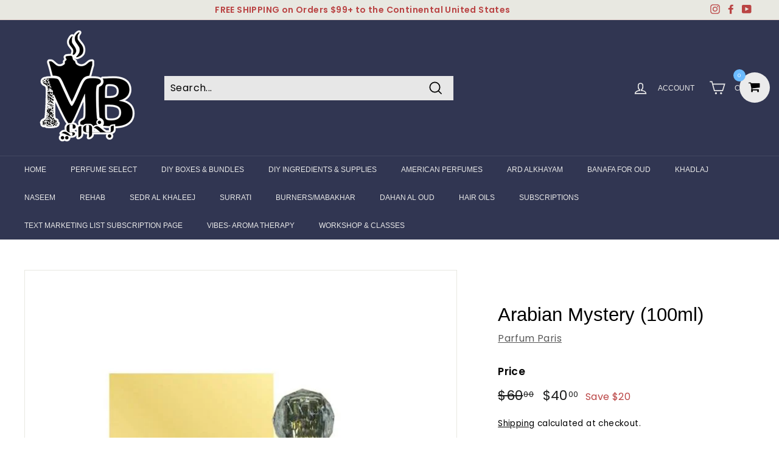

--- FILE ---
content_type: text/html; charset=utf-8
request_url: https://www.google.com/recaptcha/enterprise/anchor?ar=1&k=6LdEwsYnAAAAAL9T92sOraT4CDI-QIVuDYAGwdOy&co=aHR0cHM6Ly9teWJha2hvb3IuY29tOjQ0Mw..&hl=en&v=N67nZn4AqZkNcbeMu4prBgzg&size=invisible&anchor-ms=20000&execute-ms=30000&cb=nmk2vq9gjzai
body_size: 48669
content:
<!DOCTYPE HTML><html dir="ltr" lang="en"><head><meta http-equiv="Content-Type" content="text/html; charset=UTF-8">
<meta http-equiv="X-UA-Compatible" content="IE=edge">
<title>reCAPTCHA</title>
<style type="text/css">
/* cyrillic-ext */
@font-face {
  font-family: 'Roboto';
  font-style: normal;
  font-weight: 400;
  font-stretch: 100%;
  src: url(//fonts.gstatic.com/s/roboto/v48/KFO7CnqEu92Fr1ME7kSn66aGLdTylUAMa3GUBHMdazTgWw.woff2) format('woff2');
  unicode-range: U+0460-052F, U+1C80-1C8A, U+20B4, U+2DE0-2DFF, U+A640-A69F, U+FE2E-FE2F;
}
/* cyrillic */
@font-face {
  font-family: 'Roboto';
  font-style: normal;
  font-weight: 400;
  font-stretch: 100%;
  src: url(//fonts.gstatic.com/s/roboto/v48/KFO7CnqEu92Fr1ME7kSn66aGLdTylUAMa3iUBHMdazTgWw.woff2) format('woff2');
  unicode-range: U+0301, U+0400-045F, U+0490-0491, U+04B0-04B1, U+2116;
}
/* greek-ext */
@font-face {
  font-family: 'Roboto';
  font-style: normal;
  font-weight: 400;
  font-stretch: 100%;
  src: url(//fonts.gstatic.com/s/roboto/v48/KFO7CnqEu92Fr1ME7kSn66aGLdTylUAMa3CUBHMdazTgWw.woff2) format('woff2');
  unicode-range: U+1F00-1FFF;
}
/* greek */
@font-face {
  font-family: 'Roboto';
  font-style: normal;
  font-weight: 400;
  font-stretch: 100%;
  src: url(//fonts.gstatic.com/s/roboto/v48/KFO7CnqEu92Fr1ME7kSn66aGLdTylUAMa3-UBHMdazTgWw.woff2) format('woff2');
  unicode-range: U+0370-0377, U+037A-037F, U+0384-038A, U+038C, U+038E-03A1, U+03A3-03FF;
}
/* math */
@font-face {
  font-family: 'Roboto';
  font-style: normal;
  font-weight: 400;
  font-stretch: 100%;
  src: url(//fonts.gstatic.com/s/roboto/v48/KFO7CnqEu92Fr1ME7kSn66aGLdTylUAMawCUBHMdazTgWw.woff2) format('woff2');
  unicode-range: U+0302-0303, U+0305, U+0307-0308, U+0310, U+0312, U+0315, U+031A, U+0326-0327, U+032C, U+032F-0330, U+0332-0333, U+0338, U+033A, U+0346, U+034D, U+0391-03A1, U+03A3-03A9, U+03B1-03C9, U+03D1, U+03D5-03D6, U+03F0-03F1, U+03F4-03F5, U+2016-2017, U+2034-2038, U+203C, U+2040, U+2043, U+2047, U+2050, U+2057, U+205F, U+2070-2071, U+2074-208E, U+2090-209C, U+20D0-20DC, U+20E1, U+20E5-20EF, U+2100-2112, U+2114-2115, U+2117-2121, U+2123-214F, U+2190, U+2192, U+2194-21AE, U+21B0-21E5, U+21F1-21F2, U+21F4-2211, U+2213-2214, U+2216-22FF, U+2308-230B, U+2310, U+2319, U+231C-2321, U+2336-237A, U+237C, U+2395, U+239B-23B7, U+23D0, U+23DC-23E1, U+2474-2475, U+25AF, U+25B3, U+25B7, U+25BD, U+25C1, U+25CA, U+25CC, U+25FB, U+266D-266F, U+27C0-27FF, U+2900-2AFF, U+2B0E-2B11, U+2B30-2B4C, U+2BFE, U+3030, U+FF5B, U+FF5D, U+1D400-1D7FF, U+1EE00-1EEFF;
}
/* symbols */
@font-face {
  font-family: 'Roboto';
  font-style: normal;
  font-weight: 400;
  font-stretch: 100%;
  src: url(//fonts.gstatic.com/s/roboto/v48/KFO7CnqEu92Fr1ME7kSn66aGLdTylUAMaxKUBHMdazTgWw.woff2) format('woff2');
  unicode-range: U+0001-000C, U+000E-001F, U+007F-009F, U+20DD-20E0, U+20E2-20E4, U+2150-218F, U+2190, U+2192, U+2194-2199, U+21AF, U+21E6-21F0, U+21F3, U+2218-2219, U+2299, U+22C4-22C6, U+2300-243F, U+2440-244A, U+2460-24FF, U+25A0-27BF, U+2800-28FF, U+2921-2922, U+2981, U+29BF, U+29EB, U+2B00-2BFF, U+4DC0-4DFF, U+FFF9-FFFB, U+10140-1018E, U+10190-1019C, U+101A0, U+101D0-101FD, U+102E0-102FB, U+10E60-10E7E, U+1D2C0-1D2D3, U+1D2E0-1D37F, U+1F000-1F0FF, U+1F100-1F1AD, U+1F1E6-1F1FF, U+1F30D-1F30F, U+1F315, U+1F31C, U+1F31E, U+1F320-1F32C, U+1F336, U+1F378, U+1F37D, U+1F382, U+1F393-1F39F, U+1F3A7-1F3A8, U+1F3AC-1F3AF, U+1F3C2, U+1F3C4-1F3C6, U+1F3CA-1F3CE, U+1F3D4-1F3E0, U+1F3ED, U+1F3F1-1F3F3, U+1F3F5-1F3F7, U+1F408, U+1F415, U+1F41F, U+1F426, U+1F43F, U+1F441-1F442, U+1F444, U+1F446-1F449, U+1F44C-1F44E, U+1F453, U+1F46A, U+1F47D, U+1F4A3, U+1F4B0, U+1F4B3, U+1F4B9, U+1F4BB, U+1F4BF, U+1F4C8-1F4CB, U+1F4D6, U+1F4DA, U+1F4DF, U+1F4E3-1F4E6, U+1F4EA-1F4ED, U+1F4F7, U+1F4F9-1F4FB, U+1F4FD-1F4FE, U+1F503, U+1F507-1F50B, U+1F50D, U+1F512-1F513, U+1F53E-1F54A, U+1F54F-1F5FA, U+1F610, U+1F650-1F67F, U+1F687, U+1F68D, U+1F691, U+1F694, U+1F698, U+1F6AD, U+1F6B2, U+1F6B9-1F6BA, U+1F6BC, U+1F6C6-1F6CF, U+1F6D3-1F6D7, U+1F6E0-1F6EA, U+1F6F0-1F6F3, U+1F6F7-1F6FC, U+1F700-1F7FF, U+1F800-1F80B, U+1F810-1F847, U+1F850-1F859, U+1F860-1F887, U+1F890-1F8AD, U+1F8B0-1F8BB, U+1F8C0-1F8C1, U+1F900-1F90B, U+1F93B, U+1F946, U+1F984, U+1F996, U+1F9E9, U+1FA00-1FA6F, U+1FA70-1FA7C, U+1FA80-1FA89, U+1FA8F-1FAC6, U+1FACE-1FADC, U+1FADF-1FAE9, U+1FAF0-1FAF8, U+1FB00-1FBFF;
}
/* vietnamese */
@font-face {
  font-family: 'Roboto';
  font-style: normal;
  font-weight: 400;
  font-stretch: 100%;
  src: url(//fonts.gstatic.com/s/roboto/v48/KFO7CnqEu92Fr1ME7kSn66aGLdTylUAMa3OUBHMdazTgWw.woff2) format('woff2');
  unicode-range: U+0102-0103, U+0110-0111, U+0128-0129, U+0168-0169, U+01A0-01A1, U+01AF-01B0, U+0300-0301, U+0303-0304, U+0308-0309, U+0323, U+0329, U+1EA0-1EF9, U+20AB;
}
/* latin-ext */
@font-face {
  font-family: 'Roboto';
  font-style: normal;
  font-weight: 400;
  font-stretch: 100%;
  src: url(//fonts.gstatic.com/s/roboto/v48/KFO7CnqEu92Fr1ME7kSn66aGLdTylUAMa3KUBHMdazTgWw.woff2) format('woff2');
  unicode-range: U+0100-02BA, U+02BD-02C5, U+02C7-02CC, U+02CE-02D7, U+02DD-02FF, U+0304, U+0308, U+0329, U+1D00-1DBF, U+1E00-1E9F, U+1EF2-1EFF, U+2020, U+20A0-20AB, U+20AD-20C0, U+2113, U+2C60-2C7F, U+A720-A7FF;
}
/* latin */
@font-face {
  font-family: 'Roboto';
  font-style: normal;
  font-weight: 400;
  font-stretch: 100%;
  src: url(//fonts.gstatic.com/s/roboto/v48/KFO7CnqEu92Fr1ME7kSn66aGLdTylUAMa3yUBHMdazQ.woff2) format('woff2');
  unicode-range: U+0000-00FF, U+0131, U+0152-0153, U+02BB-02BC, U+02C6, U+02DA, U+02DC, U+0304, U+0308, U+0329, U+2000-206F, U+20AC, U+2122, U+2191, U+2193, U+2212, U+2215, U+FEFF, U+FFFD;
}
/* cyrillic-ext */
@font-face {
  font-family: 'Roboto';
  font-style: normal;
  font-weight: 500;
  font-stretch: 100%;
  src: url(//fonts.gstatic.com/s/roboto/v48/KFO7CnqEu92Fr1ME7kSn66aGLdTylUAMa3GUBHMdazTgWw.woff2) format('woff2');
  unicode-range: U+0460-052F, U+1C80-1C8A, U+20B4, U+2DE0-2DFF, U+A640-A69F, U+FE2E-FE2F;
}
/* cyrillic */
@font-face {
  font-family: 'Roboto';
  font-style: normal;
  font-weight: 500;
  font-stretch: 100%;
  src: url(//fonts.gstatic.com/s/roboto/v48/KFO7CnqEu92Fr1ME7kSn66aGLdTylUAMa3iUBHMdazTgWw.woff2) format('woff2');
  unicode-range: U+0301, U+0400-045F, U+0490-0491, U+04B0-04B1, U+2116;
}
/* greek-ext */
@font-face {
  font-family: 'Roboto';
  font-style: normal;
  font-weight: 500;
  font-stretch: 100%;
  src: url(//fonts.gstatic.com/s/roboto/v48/KFO7CnqEu92Fr1ME7kSn66aGLdTylUAMa3CUBHMdazTgWw.woff2) format('woff2');
  unicode-range: U+1F00-1FFF;
}
/* greek */
@font-face {
  font-family: 'Roboto';
  font-style: normal;
  font-weight: 500;
  font-stretch: 100%;
  src: url(//fonts.gstatic.com/s/roboto/v48/KFO7CnqEu92Fr1ME7kSn66aGLdTylUAMa3-UBHMdazTgWw.woff2) format('woff2');
  unicode-range: U+0370-0377, U+037A-037F, U+0384-038A, U+038C, U+038E-03A1, U+03A3-03FF;
}
/* math */
@font-face {
  font-family: 'Roboto';
  font-style: normal;
  font-weight: 500;
  font-stretch: 100%;
  src: url(//fonts.gstatic.com/s/roboto/v48/KFO7CnqEu92Fr1ME7kSn66aGLdTylUAMawCUBHMdazTgWw.woff2) format('woff2');
  unicode-range: U+0302-0303, U+0305, U+0307-0308, U+0310, U+0312, U+0315, U+031A, U+0326-0327, U+032C, U+032F-0330, U+0332-0333, U+0338, U+033A, U+0346, U+034D, U+0391-03A1, U+03A3-03A9, U+03B1-03C9, U+03D1, U+03D5-03D6, U+03F0-03F1, U+03F4-03F5, U+2016-2017, U+2034-2038, U+203C, U+2040, U+2043, U+2047, U+2050, U+2057, U+205F, U+2070-2071, U+2074-208E, U+2090-209C, U+20D0-20DC, U+20E1, U+20E5-20EF, U+2100-2112, U+2114-2115, U+2117-2121, U+2123-214F, U+2190, U+2192, U+2194-21AE, U+21B0-21E5, U+21F1-21F2, U+21F4-2211, U+2213-2214, U+2216-22FF, U+2308-230B, U+2310, U+2319, U+231C-2321, U+2336-237A, U+237C, U+2395, U+239B-23B7, U+23D0, U+23DC-23E1, U+2474-2475, U+25AF, U+25B3, U+25B7, U+25BD, U+25C1, U+25CA, U+25CC, U+25FB, U+266D-266F, U+27C0-27FF, U+2900-2AFF, U+2B0E-2B11, U+2B30-2B4C, U+2BFE, U+3030, U+FF5B, U+FF5D, U+1D400-1D7FF, U+1EE00-1EEFF;
}
/* symbols */
@font-face {
  font-family: 'Roboto';
  font-style: normal;
  font-weight: 500;
  font-stretch: 100%;
  src: url(//fonts.gstatic.com/s/roboto/v48/KFO7CnqEu92Fr1ME7kSn66aGLdTylUAMaxKUBHMdazTgWw.woff2) format('woff2');
  unicode-range: U+0001-000C, U+000E-001F, U+007F-009F, U+20DD-20E0, U+20E2-20E4, U+2150-218F, U+2190, U+2192, U+2194-2199, U+21AF, U+21E6-21F0, U+21F3, U+2218-2219, U+2299, U+22C4-22C6, U+2300-243F, U+2440-244A, U+2460-24FF, U+25A0-27BF, U+2800-28FF, U+2921-2922, U+2981, U+29BF, U+29EB, U+2B00-2BFF, U+4DC0-4DFF, U+FFF9-FFFB, U+10140-1018E, U+10190-1019C, U+101A0, U+101D0-101FD, U+102E0-102FB, U+10E60-10E7E, U+1D2C0-1D2D3, U+1D2E0-1D37F, U+1F000-1F0FF, U+1F100-1F1AD, U+1F1E6-1F1FF, U+1F30D-1F30F, U+1F315, U+1F31C, U+1F31E, U+1F320-1F32C, U+1F336, U+1F378, U+1F37D, U+1F382, U+1F393-1F39F, U+1F3A7-1F3A8, U+1F3AC-1F3AF, U+1F3C2, U+1F3C4-1F3C6, U+1F3CA-1F3CE, U+1F3D4-1F3E0, U+1F3ED, U+1F3F1-1F3F3, U+1F3F5-1F3F7, U+1F408, U+1F415, U+1F41F, U+1F426, U+1F43F, U+1F441-1F442, U+1F444, U+1F446-1F449, U+1F44C-1F44E, U+1F453, U+1F46A, U+1F47D, U+1F4A3, U+1F4B0, U+1F4B3, U+1F4B9, U+1F4BB, U+1F4BF, U+1F4C8-1F4CB, U+1F4D6, U+1F4DA, U+1F4DF, U+1F4E3-1F4E6, U+1F4EA-1F4ED, U+1F4F7, U+1F4F9-1F4FB, U+1F4FD-1F4FE, U+1F503, U+1F507-1F50B, U+1F50D, U+1F512-1F513, U+1F53E-1F54A, U+1F54F-1F5FA, U+1F610, U+1F650-1F67F, U+1F687, U+1F68D, U+1F691, U+1F694, U+1F698, U+1F6AD, U+1F6B2, U+1F6B9-1F6BA, U+1F6BC, U+1F6C6-1F6CF, U+1F6D3-1F6D7, U+1F6E0-1F6EA, U+1F6F0-1F6F3, U+1F6F7-1F6FC, U+1F700-1F7FF, U+1F800-1F80B, U+1F810-1F847, U+1F850-1F859, U+1F860-1F887, U+1F890-1F8AD, U+1F8B0-1F8BB, U+1F8C0-1F8C1, U+1F900-1F90B, U+1F93B, U+1F946, U+1F984, U+1F996, U+1F9E9, U+1FA00-1FA6F, U+1FA70-1FA7C, U+1FA80-1FA89, U+1FA8F-1FAC6, U+1FACE-1FADC, U+1FADF-1FAE9, U+1FAF0-1FAF8, U+1FB00-1FBFF;
}
/* vietnamese */
@font-face {
  font-family: 'Roboto';
  font-style: normal;
  font-weight: 500;
  font-stretch: 100%;
  src: url(//fonts.gstatic.com/s/roboto/v48/KFO7CnqEu92Fr1ME7kSn66aGLdTylUAMa3OUBHMdazTgWw.woff2) format('woff2');
  unicode-range: U+0102-0103, U+0110-0111, U+0128-0129, U+0168-0169, U+01A0-01A1, U+01AF-01B0, U+0300-0301, U+0303-0304, U+0308-0309, U+0323, U+0329, U+1EA0-1EF9, U+20AB;
}
/* latin-ext */
@font-face {
  font-family: 'Roboto';
  font-style: normal;
  font-weight: 500;
  font-stretch: 100%;
  src: url(//fonts.gstatic.com/s/roboto/v48/KFO7CnqEu92Fr1ME7kSn66aGLdTylUAMa3KUBHMdazTgWw.woff2) format('woff2');
  unicode-range: U+0100-02BA, U+02BD-02C5, U+02C7-02CC, U+02CE-02D7, U+02DD-02FF, U+0304, U+0308, U+0329, U+1D00-1DBF, U+1E00-1E9F, U+1EF2-1EFF, U+2020, U+20A0-20AB, U+20AD-20C0, U+2113, U+2C60-2C7F, U+A720-A7FF;
}
/* latin */
@font-face {
  font-family: 'Roboto';
  font-style: normal;
  font-weight: 500;
  font-stretch: 100%;
  src: url(//fonts.gstatic.com/s/roboto/v48/KFO7CnqEu92Fr1ME7kSn66aGLdTylUAMa3yUBHMdazQ.woff2) format('woff2');
  unicode-range: U+0000-00FF, U+0131, U+0152-0153, U+02BB-02BC, U+02C6, U+02DA, U+02DC, U+0304, U+0308, U+0329, U+2000-206F, U+20AC, U+2122, U+2191, U+2193, U+2212, U+2215, U+FEFF, U+FFFD;
}
/* cyrillic-ext */
@font-face {
  font-family: 'Roboto';
  font-style: normal;
  font-weight: 900;
  font-stretch: 100%;
  src: url(//fonts.gstatic.com/s/roboto/v48/KFO7CnqEu92Fr1ME7kSn66aGLdTylUAMa3GUBHMdazTgWw.woff2) format('woff2');
  unicode-range: U+0460-052F, U+1C80-1C8A, U+20B4, U+2DE0-2DFF, U+A640-A69F, U+FE2E-FE2F;
}
/* cyrillic */
@font-face {
  font-family: 'Roboto';
  font-style: normal;
  font-weight: 900;
  font-stretch: 100%;
  src: url(//fonts.gstatic.com/s/roboto/v48/KFO7CnqEu92Fr1ME7kSn66aGLdTylUAMa3iUBHMdazTgWw.woff2) format('woff2');
  unicode-range: U+0301, U+0400-045F, U+0490-0491, U+04B0-04B1, U+2116;
}
/* greek-ext */
@font-face {
  font-family: 'Roboto';
  font-style: normal;
  font-weight: 900;
  font-stretch: 100%;
  src: url(//fonts.gstatic.com/s/roboto/v48/KFO7CnqEu92Fr1ME7kSn66aGLdTylUAMa3CUBHMdazTgWw.woff2) format('woff2');
  unicode-range: U+1F00-1FFF;
}
/* greek */
@font-face {
  font-family: 'Roboto';
  font-style: normal;
  font-weight: 900;
  font-stretch: 100%;
  src: url(//fonts.gstatic.com/s/roboto/v48/KFO7CnqEu92Fr1ME7kSn66aGLdTylUAMa3-UBHMdazTgWw.woff2) format('woff2');
  unicode-range: U+0370-0377, U+037A-037F, U+0384-038A, U+038C, U+038E-03A1, U+03A3-03FF;
}
/* math */
@font-face {
  font-family: 'Roboto';
  font-style: normal;
  font-weight: 900;
  font-stretch: 100%;
  src: url(//fonts.gstatic.com/s/roboto/v48/KFO7CnqEu92Fr1ME7kSn66aGLdTylUAMawCUBHMdazTgWw.woff2) format('woff2');
  unicode-range: U+0302-0303, U+0305, U+0307-0308, U+0310, U+0312, U+0315, U+031A, U+0326-0327, U+032C, U+032F-0330, U+0332-0333, U+0338, U+033A, U+0346, U+034D, U+0391-03A1, U+03A3-03A9, U+03B1-03C9, U+03D1, U+03D5-03D6, U+03F0-03F1, U+03F4-03F5, U+2016-2017, U+2034-2038, U+203C, U+2040, U+2043, U+2047, U+2050, U+2057, U+205F, U+2070-2071, U+2074-208E, U+2090-209C, U+20D0-20DC, U+20E1, U+20E5-20EF, U+2100-2112, U+2114-2115, U+2117-2121, U+2123-214F, U+2190, U+2192, U+2194-21AE, U+21B0-21E5, U+21F1-21F2, U+21F4-2211, U+2213-2214, U+2216-22FF, U+2308-230B, U+2310, U+2319, U+231C-2321, U+2336-237A, U+237C, U+2395, U+239B-23B7, U+23D0, U+23DC-23E1, U+2474-2475, U+25AF, U+25B3, U+25B7, U+25BD, U+25C1, U+25CA, U+25CC, U+25FB, U+266D-266F, U+27C0-27FF, U+2900-2AFF, U+2B0E-2B11, U+2B30-2B4C, U+2BFE, U+3030, U+FF5B, U+FF5D, U+1D400-1D7FF, U+1EE00-1EEFF;
}
/* symbols */
@font-face {
  font-family: 'Roboto';
  font-style: normal;
  font-weight: 900;
  font-stretch: 100%;
  src: url(//fonts.gstatic.com/s/roboto/v48/KFO7CnqEu92Fr1ME7kSn66aGLdTylUAMaxKUBHMdazTgWw.woff2) format('woff2');
  unicode-range: U+0001-000C, U+000E-001F, U+007F-009F, U+20DD-20E0, U+20E2-20E4, U+2150-218F, U+2190, U+2192, U+2194-2199, U+21AF, U+21E6-21F0, U+21F3, U+2218-2219, U+2299, U+22C4-22C6, U+2300-243F, U+2440-244A, U+2460-24FF, U+25A0-27BF, U+2800-28FF, U+2921-2922, U+2981, U+29BF, U+29EB, U+2B00-2BFF, U+4DC0-4DFF, U+FFF9-FFFB, U+10140-1018E, U+10190-1019C, U+101A0, U+101D0-101FD, U+102E0-102FB, U+10E60-10E7E, U+1D2C0-1D2D3, U+1D2E0-1D37F, U+1F000-1F0FF, U+1F100-1F1AD, U+1F1E6-1F1FF, U+1F30D-1F30F, U+1F315, U+1F31C, U+1F31E, U+1F320-1F32C, U+1F336, U+1F378, U+1F37D, U+1F382, U+1F393-1F39F, U+1F3A7-1F3A8, U+1F3AC-1F3AF, U+1F3C2, U+1F3C4-1F3C6, U+1F3CA-1F3CE, U+1F3D4-1F3E0, U+1F3ED, U+1F3F1-1F3F3, U+1F3F5-1F3F7, U+1F408, U+1F415, U+1F41F, U+1F426, U+1F43F, U+1F441-1F442, U+1F444, U+1F446-1F449, U+1F44C-1F44E, U+1F453, U+1F46A, U+1F47D, U+1F4A3, U+1F4B0, U+1F4B3, U+1F4B9, U+1F4BB, U+1F4BF, U+1F4C8-1F4CB, U+1F4D6, U+1F4DA, U+1F4DF, U+1F4E3-1F4E6, U+1F4EA-1F4ED, U+1F4F7, U+1F4F9-1F4FB, U+1F4FD-1F4FE, U+1F503, U+1F507-1F50B, U+1F50D, U+1F512-1F513, U+1F53E-1F54A, U+1F54F-1F5FA, U+1F610, U+1F650-1F67F, U+1F687, U+1F68D, U+1F691, U+1F694, U+1F698, U+1F6AD, U+1F6B2, U+1F6B9-1F6BA, U+1F6BC, U+1F6C6-1F6CF, U+1F6D3-1F6D7, U+1F6E0-1F6EA, U+1F6F0-1F6F3, U+1F6F7-1F6FC, U+1F700-1F7FF, U+1F800-1F80B, U+1F810-1F847, U+1F850-1F859, U+1F860-1F887, U+1F890-1F8AD, U+1F8B0-1F8BB, U+1F8C0-1F8C1, U+1F900-1F90B, U+1F93B, U+1F946, U+1F984, U+1F996, U+1F9E9, U+1FA00-1FA6F, U+1FA70-1FA7C, U+1FA80-1FA89, U+1FA8F-1FAC6, U+1FACE-1FADC, U+1FADF-1FAE9, U+1FAF0-1FAF8, U+1FB00-1FBFF;
}
/* vietnamese */
@font-face {
  font-family: 'Roboto';
  font-style: normal;
  font-weight: 900;
  font-stretch: 100%;
  src: url(//fonts.gstatic.com/s/roboto/v48/KFO7CnqEu92Fr1ME7kSn66aGLdTylUAMa3OUBHMdazTgWw.woff2) format('woff2');
  unicode-range: U+0102-0103, U+0110-0111, U+0128-0129, U+0168-0169, U+01A0-01A1, U+01AF-01B0, U+0300-0301, U+0303-0304, U+0308-0309, U+0323, U+0329, U+1EA0-1EF9, U+20AB;
}
/* latin-ext */
@font-face {
  font-family: 'Roboto';
  font-style: normal;
  font-weight: 900;
  font-stretch: 100%;
  src: url(//fonts.gstatic.com/s/roboto/v48/KFO7CnqEu92Fr1ME7kSn66aGLdTylUAMa3KUBHMdazTgWw.woff2) format('woff2');
  unicode-range: U+0100-02BA, U+02BD-02C5, U+02C7-02CC, U+02CE-02D7, U+02DD-02FF, U+0304, U+0308, U+0329, U+1D00-1DBF, U+1E00-1E9F, U+1EF2-1EFF, U+2020, U+20A0-20AB, U+20AD-20C0, U+2113, U+2C60-2C7F, U+A720-A7FF;
}
/* latin */
@font-face {
  font-family: 'Roboto';
  font-style: normal;
  font-weight: 900;
  font-stretch: 100%;
  src: url(//fonts.gstatic.com/s/roboto/v48/KFO7CnqEu92Fr1ME7kSn66aGLdTylUAMa3yUBHMdazQ.woff2) format('woff2');
  unicode-range: U+0000-00FF, U+0131, U+0152-0153, U+02BB-02BC, U+02C6, U+02DA, U+02DC, U+0304, U+0308, U+0329, U+2000-206F, U+20AC, U+2122, U+2191, U+2193, U+2212, U+2215, U+FEFF, U+FFFD;
}

</style>
<link rel="stylesheet" type="text/css" href="https://www.gstatic.com/recaptcha/releases/N67nZn4AqZkNcbeMu4prBgzg/styles__ltr.css">
<script nonce="aFEZZBP4zyCRXT_cv3oAfA" type="text/javascript">window['__recaptcha_api'] = 'https://www.google.com/recaptcha/enterprise/';</script>
<script type="text/javascript" src="https://www.gstatic.com/recaptcha/releases/N67nZn4AqZkNcbeMu4prBgzg/recaptcha__en.js" nonce="aFEZZBP4zyCRXT_cv3oAfA">
      
    </script></head>
<body><div id="rc-anchor-alert" class="rc-anchor-alert"></div>
<input type="hidden" id="recaptcha-token" value="[base64]">
<script type="text/javascript" nonce="aFEZZBP4zyCRXT_cv3oAfA">
      recaptcha.anchor.Main.init("[\x22ainput\x22,[\x22bgdata\x22,\x22\x22,\[base64]/[base64]/[base64]/ZyhXLGgpOnEoW04sMjEsbF0sVywwKSxoKSxmYWxzZSxmYWxzZSl9Y2F0Y2goayl7RygzNTgsVyk/[base64]/[base64]/[base64]/[base64]/[base64]/[base64]/[base64]/bmV3IEJbT10oRFswXSk6dz09Mj9uZXcgQltPXShEWzBdLERbMV0pOnc9PTM/bmV3IEJbT10oRFswXSxEWzFdLERbMl0pOnc9PTQ/[base64]/[base64]/[base64]/[base64]/[base64]\\u003d\x22,\[base64]\\u003d\x22,\x22w5vCqU7Cv8O4w6rCgFVZMDDCv8Kzw7hWecKuwrNfwonDkSzDghoAw64Fw7UawpTDvCZzw4IQO8KxbR9KcSXDhMOrRCnCusOxwrJtwpV9w5fCu8Ogw7YGc8OLw686eSnDkcKCw5Itwo0cS8OQwp9QLcK/[base64]/DqSrCuycxw74zK1LDoMKvw67DscOBRlXDjjzDuMK2w6jDpkt3VcK4wpNJw5DDkgjDtsKFwoA+wq8/[base64]/Dhy7CsE7ClsKXPsOCfFsjDXRmKMOUw6t7w5JqZMK3wrPDuGQzGTUEw4fCixMoei/CsxQrwrfCjToUE8K2U8KjwoHDinVbwps8w7zCtsK0wozCnxMJwo9ow69/wpbDnwpCw5omPT4Ywr0YDMOHw67Dq0Mdw4A8OMOTwqzChsOzwoPCgWZiQFsjCAnCi8KHYzfDuCV6ccOBD8OawoUXw47DisO5P0V8ScKPfcOUS8Ofw5kIwr/DmcOmIMK5FsOEw4libyp0w5UWwrl0dRsLAF/CisKgd0DDnMKCwo3CvS3DksK7woXDvgcJWzoDw5XDvcOMA3kWw4BFLCwvPAbDnjEywpPCosORJFw3YEcRw67Crw7CmBLCssK0w43DsA1aw4Vgw60hMcOjw7DDnGNpwoY4GGlcw502IcOWJA/DqTU5w68Rw4/[base64]/esOwKh/CmcKuw68nAsKiw6ZIwqTCmybDtMO8Ci3CtBA7eyLCvcOMWsKZw78Mw5bCksOVw6TCosKqIMOZwoVMw57Ckg/Ch8OywpLDrsKYwqRFwrNeekB3wpsABMOLLsOYwos9w6zCj8OSw5ERHR7Cj8O4w6DChiXDkcKGN8Obw6/DvcKvwo7ChcKhw7bDnzctE3EKN8OZVwTDjwLCtn8uclAlYsKEw6vDtsKEYcK/w4AHO8KtLsKVwpYVwqQkTsK2w6Mvwq7CrEAcWDkgw6bCs23DusKcDUDCksKYwpcPwrvCgi3DphgZw6IHNMKlwro6wrlpPlfCsMKEw5sSwpPDrwnCim5CR3nDp8OgMj1ywrESwplCWRLDuD/Dj8K7w4QGw5TDr0wNw5suwo0ZGCfCj8K0wrUuwrw8wpJ8w6pJw7xOwpcRNlwcwqHCjSvDj8KvwqDCu3EuFcKDw5XDhsKmP140FhnCoMKxTwXDhsOdQsOewrfCrTRYHsKDwpN6G8OYw5QCf8KBWcOGbU9gw7bDhMKnwrHDllsNw6AGwqTCkxvCr8OdW0syw5d3w45WGm/[base64]/Cu8K6XMKDGsO9YBHCsw3Co8OEwq7DjMOLEjBNw4rDnsOwwqN1w7fCmMO7wobDq8OJPnXDqHbCpCnDkwbCsMOoGXPDnHkrTsOew5g9asOHY8Olw6g0w7TDp2XCiTAZw6LCqcOKw6sifMKOFR8yB8OgNXLCsBjDgMO0VQ0rVsK4bDgrwohLT0/[base64]/[base64]/Dv15yw43CucOdw4IrHsKgRcK8wpDChC7ChjbDtgkLasK1ZnXDpzB/RMKrw7dFwqkFI8KRPSoUw6jCiCN4bxktw6DDiMKdBRzCicOXwqTDksOBw48bIFhjwonCm8K9w4RtBMKNw6TDjMKAAsKNw4nCl8KFwoPCsxowEcKwwrpFw79MFsO0wprClcKqbjTClcOnSD7CnMKHDC/CiMKiwrHDsX7DnCrDs8O5w5wfwrzClcOobTrDiTDCs1TDusObwpvDlj/DomUkw5oaG8KjWcOawrjCpgjDtlrCvh3Ci1UsI3URw6oTwp3Dny8IbMORKsOxw5VFWjUsw6lARnvDhDXDmMOIw6fDjcKzwqkmwpNow7JtdcObwooMwrbCtsKtwoMaw6nClcOCWcOlW8K4DsO3Fm82w68Gw4phG8O9wr4nUC/ChsKkMsKyPBTDgcOIwpTDjizCncOtw7tXwrYawpokw77CgCw1DMKMXWxMCMKew5ZUE0UnwqfCoEzCkRVLwqHCh3fDkg/CoRZ1wqEwwqbCoToIOFPCjWXCk8K7wqxpwqY3QMKtw5bDiSDDt8OXwqpxw6/DocOdw4/CtSbDiMKLw7FESMOoT3PCrcOMw5xybXpQw5kEQ8OBwq3CiGXDtcO+w7bCvDXDo8OWX1HDn27CnRnCn1BzMsK1RsKyfMKoYcKBw5RIbsKsC2E/[base64]/CjMO0cXDCg8KxTWXDrsKsfgbDqCvDhwHCqTnDuFvDj24DwpTCscK4S8KZwr4fwrd7woTCjMKzDT91JzJ/wrPDpcKbw7AswpbCv37CvAcxHmrCgcKYUjzDtsKUIQbDmMOGWnfDv2nDkcO2Wz3DixTDq8KkwoxRcsOXAF5mw75twprCssKow5BGJAc6w5HDrsKDPsOhwp/[base64]/CjsK2DMObw6DDgH92w4QOw7E3wrzDqxcHwpzDvcOfw44iw53DvcKtwqwOXsKbwpbCpAk2eMKmdsOPWlwew71AZhrDl8K8bsK/w4QKTcKvXHnDg2DDsMK4wqnCtcKwwrl7DsKHfcKPwoDDvMKww4lAw6TCuw/Co8O5w7w3UB8QDxBTw5TCjsKlSsKdeMKjChrCuw7CkMKQw6gVwp0qJcOSc0hRw43CqsO2W3ZsLyXCiMKVEFnDkk5LRsOGN8KrRC84wq/[base64]/CvcKMwqnDknhdw7lcbsKOw6MKI8OJwqpiwrx+SUQHZVrCjxZhSGJrw7JmwrzDmMKvwpTDmwlsw4tPwrwgAVAswq7Dv8O5RsOZVMK+bsKMc24WwpJdw5PDnAfDiCfCvUg9KcKBwoJbIsOrwpFew7rDqGTDoFwnwo/DpsK+w4rCqcOtDsOMwrzDi8K/wrZpWMK4bQdrw4XCl8OGwp/Cp3cTDmEJJMKbH0bCtsKLfAHDksKJw67Do8Oiw53CrcOHUcO/[base64]/[base64]/DtRZ6XQrDoVHCnGlRWHtAwoLDon7CjcO5IxvCgsK4fMK5b8K/Y0fCjcKmwpzDncO3DCDCqH7Drkk6wofCo8Odw5zCisKhwqR1ZhnCscKSwphvK8OmwrnDlEnDjsK5wprDg2pyUMOKwqEBCsO2wrTCrydsCmDCoEMEw7/[base64]/Dr8O5eDLDlnDCtl/[base64]/[base64]/w4EVw6cBGcKGwpXCoDh0RMKMPMO3w6PDkcKzFy/CvnfCqcOkBcKdXnvCvsOvwrzDn8OyZH7DkW8Vwp4xw6HClXF8w48BTRDCiMKjEsOSw5nCuToKw7s7GynDlTDDoS8tBMOSFS/DqT/Du2nDlsKQc8K9emPDlsORWwkIc8Krbk7CqMKkW8Olb8K/wqhIcgjDhcKDHcOHG8OKwoLDjMKnwpjDmm7CpVw/eMOLQ2bDosO9wo5Xw5PCgcOCw7rCiRIPwptDwrjCpxnDtjURQnZRNsOTwoLDscOQGMOLQsOORMKUQhlBGzhBGMK/wotHQirDicKqwr7CpFEkw6rCoHlrKMK+YRHDi8KCw6HDk8Okby1IPcKoS1vCmQxkw4LCvsKBCcOAw5PDoyfChhPDvUvDvwXCv8Kjw5zCpsKow7wow73DkmXDjMOlfS4twqAZwqnDmsK3wobCj8Ovw5ZDwr/[base64]/w5nDqV44wqXDr2DDs8K7w4rCiAzDsmzDsMK8w5xyB8KdPsK0w7tvXmDClEgoN8OTwrQrwpfDjnjDlGDDhMORwofCiknCkcK+w47Dh8K5VnRjIMKBw5DCk8OWV0bDsmzCvsKbdyDCr8KyVMK/[base64]/CpcKOJDEww5MqV1J1wqHCgsOXw4DDsMKdHzBYwqc9wrYlw7/DpC4qwpgTwrfCvMKJHsKqw5PCgQLCmcK2H0MJf8Ksw6fCh2cDWiHDmGbDhSVPwrfDicKReTDDnRgyL8OnwqHDrRDDuMOdwpodwq5FNU81JGNww4/[base64]/ITkQD8Onw6VJSMKAA8OBwqgcNcKSwpvDpcKLwo0MZEgNUnMAwpXDoCg+A8ObdAzDmMKbTwnDjXLCkcK1w6t8w6DDpcO/wrUEX8Kvw488wrrChEzCk8OCw5o1YMOaYhnDjsO2aARXwoFsQXHDqsK2w67DtsOowrNfRMO9HHgJw7sCw6lxwoPDqj8gaMORwo/[base64]/CgDBoPinCtlt0CcOKw5/DksOYw47DosO8HsKvSwPDt8KGw7o0w6BcCMOedMOJfsKlwqFgOShIU8KscMOCwojCnERmJmjDuMOhJjhEX8KjUcOZCk11EsKcw6B/w7NVDGvCtHExwpbCpy1cUj1Dw7XDtsKjwolOKFPDoMK+wocET095w6IOw4dTfMKSVC/CnsOSwo3CqDc8BsOgwoYKwq0bUcK/[base64]/DkBw4w49YwpbCicOYGE3Cn3UXFkPCocOxwrt9w6HCuBrDqsK0w6jCv8Oaekcpwqkfw5ogA8K9U8Kgw5TDvcOowoXChsKLw5UGKh/[base64]/Dp8O0w57DtFUVFcKmKsO5RFvDlQlpYsKRS8K7wrDDj3sdSy/DlsK4wozDhsKuw54mAAfDmC3Cvl4nFUVgw4J8C8Ovw43Dm8KowoXCkMOuw6jCrMK3G8Kdw7NQCsKPJQs+ZkbDpcOlw4A/wpokwp8yR8OAw5XDkRNkwqEjIVNwwqkLwp92AMKhRMKRw57Ch8Otw5BRw4bCosKuwq3DvMO3Qy/[base64]/[base64]/KHfCqMKVw77DlcOQw7rCmMOEwowRwrFJwq5FZ2UMw7sewrI1wojDqgTClXtNASpHwpvDjBBsw43Dp8K7w7jDpR4wG8Klw4xKw4/DusOxa8O8EAzCnRDCp2vDsB01w5kHwp7Dhz8EQ8OPccK/L8Kgw4xtFVhTPyHDvcODaUQJw57Ch0LCukTCicOIYsKww7otwqUawrt6woXCm3/[base64]/[base64]/DqsO8w53CiVXDo8KHJUIcPUMqwosCwp/[base64]/ChsKvwrjClnzDpnTDjMO0w4bDmMKRFsOAFsOBw5pPOcOWwqEXw7bCicKeZsOWwprDomVwwqzDgzwhw6Bzwo7Cphhwwo7DgMOzw55QKcKqU8OPQS7CiS5IEUoyAsOfUcKWw5oieGDDoRLClXXDl8OCwpzDnFkAw4LDsSrCoT/Ds8OiF8O9YMOvwq7Do8O0DMKlw5zCm8K0CMKXw61Lwp0yAMKBL8KAWcOvw5UlWUXCtsO8w7fDrWBvA1rCrcKrecOZwpxXEcKSw6PDg8K0wrLCjsKGwrTClRbCk8KiWMKeLMKgUMO1wo02E8OpwqAEw6p+wqAUT2PDm8KSTcOWOwHDnsKsw7/ClF93wowNNG0kwojDmRbCn8K9w5ZYwqdmEGfCi8KtZcK0egAoNcO8w4vCjX3DsHjCt8KqW8Kcw4tGwp3Ciwg3w5UCwofCusORfj82w7NIW8KoIcOoNxJow7bDscOuQ3J4woDCjWUEw7piOcKQwoEAwqliwrUNOsO9w7I7w6FGTUo8N8O+wrQ+w4XDjmtTeFvDpgJDwq/[base64]/Ck8OQw7VrCAwQA3zDtE8QehfDlETDvFEVKMK+woPDuzfCh2JEOcOBwoRDFcOdPC/CmsK/wogoB8OYIgrCj8O7wprDg8OUwqnCpw3CgXMXSgkiw53DhcO5CMKzYlZRD8K1w7JYw77CqcOIwojDhMO/woLDt8KyDl3CpEcCwrdCw5XDmsKDUCbCoD98wpoCw6zDqsOrwo7Cq2Y/wrjCrxQSwqB2D2fDj8Kqw4PCgMOVDRxaVHMTwrvCgsOhIF/[base64]/w7XDnVRvw6QffRM5D8KPwqETFcKUN31CwovDuMKFwpwxwoMEwpAwJsOrw4bCtcOxE8OJOUxkwqLCv8Ozw7/[base64]/[base64]/DiR7CocOSw5/CkxJxZMOXw4XCrMOUOV3Dn8OPwrIrwofDnsOUMsONw63CkcKtwrPCg8O9w4fDscOrR8OSw5fDg1d/IGHClcK/w4bDgsO8EGkjP8O4Y2BjwpcWw4jDrsOWwpXCnV3ChmYtw5ooNsK+G8K3e8KdwoZnw7DCpGdtwrpew6/[base64]/CqcKVNsO4DsKFPXDDm0gyKhQUw6J3wrwEI0B+OERBw67Ct8OZM8Ojw4nDicKIKsKowq3CnBMAYcKBwr0LwrFCe3HDlCHCksKbwobDkMO2wrHDplhVw4bDuGpKw6Y+eWZrbMO3bsKrI8OPwqvCncK3wqPCrcOVA10Yw5MaAsONwqLDoG9iZ8KaQsOlX8Klwo/[base64]/DgzPDl8ONwrPCn8KnwpRxw6TDvDXClCPCkcK8w7x9QEloaUPCrlLCugLCs8KNwoDDicKLLsOgaMK9wrEUXMKOwopGwpYmw4Vtw6U4G8OFwprCrDzCmsKbd2YgK8KHwqLDuDcDwrN+EsKtH8OneTnCrntJcxfCuiw8w7kVdcO0L8Kdw7/DkVHCmiLDp8KlLMKowp7Cv1vDtXfCskjDumkfJcOBwqfCgndYwpp/w6bDmmp4PitpChpcwqDDtSfCmMOqbgrDpMOzaBohwrQzw7YtwqN6woPCtA0uw43DgQPCq8OyOGPCgAwWwqrCrB0hH3jCvj5qTMOZZn7CsE8qw5jDlsKpwoI7TXvCiBk3ZMK6RcOtwo3ChS/CgG3CiMK7SsOKwpPCqMK6w7onRArDtsK8TMKCw4xFJsOhwookwrnCmcK4Z8KKwp83wqwgJcOmKVbCg8O/w5JVw7zClMOpw7/CncKtTinDhMKPLjDCvUPDtG3DjsK7wqg3ZMOCDEV8KwlGMmArw7vClTYew4rDmnXDr8K4wqMTw43DpEo8eh/DuhpmNXfDnG8+wpAaWjjCt8Ocw6jCrRRawrc4w5jDqsKowrvChUfCqMOwwpQJwpPCpcODWsOFMwANw4ESPsK8ZMKlUyFEdsKHwpHCthzDn1Vaw5xQLMKCw4jCnMO3w4p4bMOjw73CglrCtlIaTmkYw6lPD2HCjsKgw75NKT1GeF07wr5iw400BcKCHTdlwpw5w5hsXB/DqcOBwoZJw7jDil1SbsK1f1tDQsO6w7PDjsOIOsK7KcOBRcKuw58+P1UJwqZlI2nCkyPCm8KRw546w5kWwpU/ZXrDscKkey4EwpHCnsKywrQzw5PDtsOrw48DXQgnw742w5LCtMKbWsOXwrR9QcKWw6VHDcOcw5xWHhjChgHChyrCgMKOe8O1w7jDjRRcw40bw7EXwolew5V+w4Vrwqsyw6/DtiTCtmXCnALCngdTwqtMH8KowqFqKhtQPCoOw6c6wq4nwoPCumZiQMKcXMK6R8OZw4jDl1RMDcOUwofCosK5w6zCv8Osw5DDp1N1wrEdNCbCucKbw7ZHIcK8fS9ywo4BV8Onwp3CplwNwo3Cj0zDssO4w481ODPDqsK/woZ+Zj3DjMOWKsOnUsOjw7stw6p5CxHDkcODCsOzPcK4MjvCsHFtw5/DrsOqEkPCqTrClyhFwqrCty8aIsOMFMO9woPCul0EwpLDj1nDi2bCvGLDrHbCrBjDnMKfwrEpXMKzXnjDsWbCt8K9AsOYSiLCpxnCmXjDsDbCk8OvPShkwrZYwq7DqMKmw63Do07CpsOnw47ChsO/YBrCii3DucOPGcK6acOEYMKDVsK2w4bDscO3w5JDcmfCsHvCr8OcV8OWwqbCvsOxOlQ/WcOUw6dddRAFwoM5PRDCnsK4ZcKRwoc3VMKgw74tw5DDk8KRw4TDv8OdwqTCrMKuYWrCngs5woDDjR3CilvCg8KdBsOJw4cuIcKvwpB2c8OEw69ORX0Cw7hswrfDi8KMw4fDr8OVbDkDcsOxwoDCk2TCrcOYZMKlwp7DlMO7w6/CgyvDoMKkwr5XOMKTJFIKb8OKCAbDtkM1CsKjLsKjwrN9GsO0wprCjAYuIgU8w5g2wp/[base64]/Ci8KPIT3DjMOnBUvDusKmw6jCusKUX07CjsKtIMKrwq9wwqzCtcKSXkTCm3p9VMKlwqvCiDnCkzxyanrDlsOySyHCvn7CrsOUCzMlDWPDpxTCrsKwZxrDlWTDqcOuesOww7Ixwq/Dr8O8woxew7bDiylpwrjCvx7CiEXDvMKQw68gdwzClcKQw4PCnTvDlsKgB8O/w48TBMOkKm/DuMKgwoLDsAbDs255woNHNWswRhUmw4E8wrDCsyd+WcKmw5hUaMK5wqvCpsKkwrzDvyxjwqcSw4Elw51IYhTDtyowIcKAwrTDpFLDgxFjMBTCu8OHP8KbwpnDrnfCt3FTw4IQw77CqBzDnjjCsMOyOMO/wpIWAErClMOiEcOYXcKJUcO5XcO0DMOiw6HCgHFNw6B+VUojwolxwpwtN1sHMsKMNsOgw43Dm8K8CVvCvCp6Uz/[base64]/Du2ouw57CtCbDmx/CggJew78jw7PDqsOHwpjDncO+T8KAw5DDnMOhwo3DgV1JaBPCkMObSsOWwopnemR/w7xMDkzDmcOGw63DgcOBN17DgQnDnG7Cu8K/wosudQLDvMOjw7Nfw7vDrU41LsK7w6QbIQLDp29BwqnDo8KbOMKMFMKrw603dsODw53DgsO7w6VjTMKUw4nDnh9/RcKEwr3Ctn3CoMKNS18We8OTAsKkw45TKsOVwpghcVY8w7kPwq8mw6fCoQTDqcK/HCc5wq0zwqkCw4I5w55bfMKIRcKhV8OxwqA7w4gXwovDp2xewqwow4TCiCrDmmUKWghow455L8Kuwo/Ci8O9wozDjsK4w6k1wqA1w5F8w61nw4vCknTCrMKWNMKSWmxHV8K9woxHb8OkLgh2eMOKSS/Ckg8swo9dU8KtBk/[base64]/[base64]/wpLCjsO3AMO9w6HDkTDCmmEtw50MwoBPbsOtw5bCksOwVzNeJSfDiBtRwrXDnMKXw4F0dV/DqVUuw75qXsO9wrDDnnASw4dWXcOQwrw0wpwNVxASwpBXIEQyCTXDl8OJw4IMwojCmHxDW8KUf8KywpFzLCbDmjYiw7IGIcOJwpUKKhrDq8KCwpksECprwrLCklA8NVcvwoVJbcKNVMOUOlxaGMOjJAHDmUnCvDUEFxF9d8O8w6DDu28ywrs9Inl3wqtTexzChw/CisOdSFBaasOtBMOBwoBjwpTCksKGQUNbw6/Cg1RLwqMNEMObcjcDZhcBbsKvw4bCh8OcwoXCkcOBw7Bawp8BFzDDksKmRnXCuTFHwr1Fc8KmwrXCk8KDw7nDgMOuw5YJwpQFw5TCmMKbMcKHwqHDtVE7QW/[base64]/[base64]/DoADDicOfw7rDlUA3w5cVwr/DqsKfDUYTGsOeDsKHasKbwr8hw7EzC3rDmHkMe8KHwqZswrTDhyrClwzDmDzClsOWwpLDgMOyZEwxV8OzwrPDpsO5worDuMOhKj7DjQrDucObJcKww4MgwpfCpcOtwrgEw7BjcRIzw5fCmcKNFMOmw7kbwq7Di1TDlAzCnsOXwrLDusOgfcOBw6Ekwq/[base64]/[base64]/DhC1IwojDijXCqjvDucKUOsKYMCrCksKQw47DhGfCqC4LwpgawrPDg8KkVcKJdsOPL8KewpNVw7NNwqEVwrQWw6DDoFXCk8KNwrvDtcK9w7bDtMOcw7VWCgXDpVlxw5QmEcOlwrEnfcO8Z2xOwrVIw4BKw7/CnibDrCvCnFbDvUEUcTlzKcKHSxPCmMOAw758IMO1GcOMw5rCt2PCmsOACcOMw50XwpM/Hgglw6JFwrcAOMOHYMOkdHxgwo7DkMO9wqLCssOXJcOYw7XCjcOka8KRIGjDvzXDniTCuEzDnsK8wrnDlMO7w4XCnTxsFgINYMKSw4LCqjNUwqtSRxbDvDfDk8Kkwq3Ckj7Cil3Ck8Kyw5DCgcKJwo7Dm3g/CsOXEsK+FjfDlDXDn2PDiMOkQTXCtwlwwqxVwoLCqcKwDUsDwo8Ww5DCtXDDqVTDvA7DhsOlAw7CsTAGNF0Mw61nw5LCiMO6fgl9w6E5dnU7ZEgIEDXDucK9woDDtlfDjGpGLzdtw7DDrE3Dnw/ChsKlJXjDscK1QSDCosKHNgBYPxRvWX96ZGDDhx9vw6Fpwo8DHcOIfMKPw5LCri9PMsOCV2bCscO4wrzCmcOywofDlMO2w4/DkAvDssKlL8ODwqhVw6fCim3DlwLDgFEBw4BUTsOhGVXDjMK1wrhIXcK5AEXCvwpFwqPDpcObE8O1woN3NMO3wrpBI8ODw4EkB8KlNsO+bAhUwo3Drg7DkMOXCMKHwqTCpcO2wqRjw4fDsUrCo8O0wo7Cun/DoMK0wo9Rw4PCjD5Fw6A6LiHDvcK+wo3CkC4eWcOiWMKkAjwnA07Dl8OGw6TCgcKzw69ewovCh8KJRSgow7/ClWDCv8OdwpYEQMO9wpDDqMKZdiHDg8OcFi/CkTMPwp/[base64]/w6VMw5tcw7vCt8OywqY+w4/ChMKHwrbDs8OeGsOuwrY0T0h8acKnSibCu1vCty7Dq8K9f04Dwo5Rw4wPw53CpStPw6vClcK6wo8fAsOfwojDjBgnwrh5TV/CrEUBw4BmIAFJf3TCuX1OOVxDwpRiw4Nyw5LDk8OWw7bDvlvDoDZUw67CtjhTVx/CusOrdhoDw5ZQRUjCnsOxwo/Drk/DjsKCwoRQw5HDhsOGOsKow4krw6HDt8OnBsKXIMKew6PCnTfCiMOsU8Knw49cw4wlf8OGw7ccwqAnw4zDtCLDlEDDlihhQMKhYMKOIMKnwq88QTFVesKuUHfCvx5EWcKSwp1lXxQzwpnDhlXDmcKtT8OOw5bDo1rDncOuw4/[base64]/[base64]/wofCuV/CpRPCn8OYw6RxPycCw5NtasK7VcK6w5XDjm7ChxHCnxvDgcOvwofDucOOJcOlMcOxwrkzwp8FSktJe8KZTMOVw4kAJHVjN3N/Z8KqaipRezfDs8KOwqgxwpYrKxnDm8OFesORV8KMw4zDkMK7FwF5w6zCtClXwqVAC8OZfcKuwoHCvUTCscO3K8KvwohGQS/Dt8OHwqJLw40Bw4bCssOMS8KRSBJRBsKNw7LCocK5woJFcsOdw4fCvcKBfHJ/csK+w4UTwqItRcOlw4kcw641RcOMw6YCwoNBO8OFwrw5w6DDsiDDtW7CucKpw44CwrnDkHrCil5qacKSw4tqwp/CgMKyw4LCvlLDt8KKwqVdZxnCkcOpw4bCgHXDucKmwrDCgTnCpsKqZsOWT2IqOwDDkxTCk8OHc8OFFMK1ekNNZyMmw6YAw77CkMOQOsOqEcKmw4VmGwwpwpYYARPDjRt7YFTCjhHCvMKlwrzDkcO9woZxOmDCjsKsw5XDhzosw6M/UcKlwqLCjETCuw9UZMOaw5oPYVwEIcKrN8KTC23DgAHCu0UKwonCoyNNwo/Dk1p7w7rDhA0sDxsyP3PCjMKBCg5IccKsUDsfw494GTc7aF5xHVlhw6/DvsKJw5nDqG7DkQRsw7wVw47CvHvCr8OPwrkAKCVPP8O9w7TCn09vw5vDqMKAYmzCmcOiH8Kzw7QRw4/DqDkIbxRxAEzClkNJNcOTwos/w5F3woJIw7TCs8Odw4BKfXsvNcKmw6Fed8KCX8OBBRnDpGANw5PCh1LCmsK2VUrDpMOnwobCi2cVwpfCocK7bcOnw6fDmk8GNinCmMKPwqDCk8KJIA95SxNzS8KMwq/Cs8KAw4DCgHLDljPDhsKyw6vDkHpLT8KfS8O4UlFxEcOZwqM7wro3fHnDmcOuRSFIBMKZwqHCgzpLw7BmDmRgdmjDrj/ChcO6w5DCtMOiJDLCkcKxw6LDosOpbyFeclzCl8OrR2HCgD0JwoFHw6R8B1fDvcKdwp1IBzA6CsK6woNfFsOgw5cpOGZiISvDmkIiRMOrwqhCwofCoGDCrcO8wp9/RMKbb2JvHFAjw7jCvMOgQcKsw6HDvSB9Z0XCrUsawrBAw7XCkWFIXDRRwoDCtgM/bDgVXsOnO8Obw4s8w6jDvirDpXplw7HDhXELw7fCnR04G8OTwptQw4XCnsO9wp3CgcOREMOsw7XCjFsZw7UPw6B5AcKePMKVwp80RsO7woQ9wpwYRsOIw7YLGDPDtsOtwqEkwpgeZsK6cMOawrTChcKEWBB/UhDCthnChzfDk8K4aMOSwpDCt8KDOwIYPTTCkQYOBjl5OsKNw7srwrgbEXE4FsOgwoQ0d8KjwpdRZsOLw4crw5HCty/CoiJqG8K+wq7Ct8Kmw4DDi8OJw4zDjsKEw7PCr8KUw5JIw6JhJMKRacKyw6Blw7/ClCVwL0E7AMOWLSJTTcKMPSDDhCRNXVcgwqHCv8O4wrrCmsO0dcOkXsK0fmRawpQiw63CvlwgeMKhUFzCmX7CqcKEAkTCuMKnP8OXeSFHC8OsIcOKAULDhSNBwoUzwoAFbsOiw6/CvcOHwobCq8Olw48Cw7FGw4HCnGzCvcOvwoDCgD/CnsOwwpsqXsKsCx/DlMOSSsKXTsKTwrTCkRvChsKeN8K1K10Hw4XDl8KAwo03XcKWw6PCqAHDncKXPcKfw79xw7LCqsOHwp/[base64]/Du8OYfcOUwrrDnBvCicO2CcKvak/CjTrDpsOcOS3CvAPDmsKUEcKVDFJrQglOYlnCjsKMwpEIwpNnMiVkw77Cp8K6w6bDr8K9w43Dk3IlP8OcYh7DpDEaw6TCn8OxXcOYwojDpwvDr8K5wpV6OMKrw7bDh8OfSx4IdcKAw6nCnXkmaR83w6zDicKOw4s7fj3CucKHw6nDvMK+wo7ChCg2w4hnw7DCgj/DvMOgQHJKPHdBw6VYIcK+w7lsYF7DhsK+wqLDqH0LAMKEDcKhw6d9w400H8K7Kx3DtjI9IsO9w65Uw44bBlk7wpUaSA7CpBjDkcOBw6hdVsO6VlfDh8Kxw73CrVTDqsOpwoPCnMKsdcOFHVnDtsKiw7nCjDk2Z2HDmlPDhjvDjcK/dlVSBcKXO8O1LX4/ID4rw7pgaAHCn09ABH4ePsOeRT3CpsOBwoPCnhwYCMOwUiXCvALDhcK/JTdpwp5lFUnCtnsrw7rDkhLDi8KBVSPCocOyw4onQsOIBMOhZG/Cjz9RwofDhxvDvsKOw4/DiMOiGHR9wrh9w74tNsKMN8Khw5bCqn8ew6TDqW8Ww7vDt37Du1I/wqZaY8ONRsOow701Lw3DtBUiLcK9KW/CgcOXw654wohkw5ggwoXDkMK1w6vCnkfDuUFcJMOwF3lWQ2vCoEVNwpzDmA7Ch8OqQgIBw6NiAF1OwoLClMOgIhDCtlAsVMKyNcKYC8OwScO8wo0owpbCryMgB2nDnibCrHfCgG5HV8K/w5RbAcONY10KworDocKkAUFsdcOVe8Kaw5PCuHzCrxoWaXY5wpDDhmnCpFDCnnt7FEZIw6PCmhLDn8Oew6pyw6RXBSR/wq8vTnhqN8KSw4sxw7dCw4hTwoPDisKtw7rDkgXDhnLDtMKoemFwHWfCiMOUw7zCv2TDvXAPYnnCjMOsYcOUwrF5WMKrwqjDnsKYIMOoW8KGw6B1w5pKw7Qfw7HChUjDlVIIYMOSw5t4w4k/Enh9wp4awo/DqsKOw73DvXI5R8Kow4DDqjNrworCoMOVVcOQEXPCowPCjyPCtMKmDXHDssKoK8OZw45jDlAIMyHDr8OpbxzDsVsBDDQPJXPCo0HDu8KpTMOxOcOQcF/CoWvCvgfDnQhHwqo3GsO4HcO2w6/[base64]/[base64]/Dtj3CtcK9VMKmTVJ3NlkZJ8Kpw7bChH3CosKFP8OiwpPDnT/[base64]/CkUHCpcKcQ8OJw7vDg11Gw63DnzELwrXCuk3DrQV+bsOiwoIYw61Ww5PDpsOUw5TCui5/fz3Dt8O/ZVt8YcK2w6snP3fCj8OdwpDCrgAPw4Fveks/wpcZw7DCicKVwq4cwqjCssOpw7ZNwp4kwqhvFE/CrjJHJhNhw6k7fk9gX8Oow6bDmFNVanlkwrXDnsKKdAkGEAUMwrjDvsOew43Cg8KCw7M4w7TDhMKawox8csObw5nDjsKew7XChUhfwpvCksK+S8K8DsKaw6DCpsO6ccORLzQDVknDnxohw4QcwqrDuwjDuD/Cv8O7w4rDghLCssOJHQfCqUh4wqx8PsOyA3LDun7CuXtuJ8K7VyHChAszw5fDlBc8w6fCjTfCpW12wop+Wjovw4I4wqZGGzXCqkI6WcOnw4tWwqnDj8KSWsKjaMKMw4XCicOFXXdLw7nDg8K1w6hbw4rCrE7DmMOdw79/wr9Lw7rDvcOMw7kYSQTCpyc9wrwYw7LCqMOnwr0RGHR5wopJw5zDmxLDsMOAw4QjwoZWw4hbScOQwrnDr3FswoBgZlkQwpvDvk7DujAzw4k9w4/[base64]/DmcK1NcOow4VjVsOVQHXCvMKAN0c6NsOZLhfDu8K8dyTCi8Kdw5/DtcOmRcKPN8KGXH1VAHLDucKnNlnCosKxw6DDgMOQci7CvSk7FsOJH37CvsOPw4AFA8K3w4JbI8KAMMKyw5vDpsKQwqTCqMObwpl1M8KOwrJ4diJ/wpzDt8OqZRxrTCFRw5cpw6tkX8KyWsK3woxlM8KWw7A4w4Zcw5XCt0wFwqZ9w4s2Ym9RwpHDs0J2Z8KiwqFIw4tIw4hDLcOKwovDp8KBw5kUW8OwMEPDpALDgcO5wrrDkX/Cp2nDicKhw4zCkSjDvwbDrBjCscKewp7CksKeUMKnw4V8H8OKZsOlRcOuDsK4w7s7w6M0w53DksOuwrZbN8O3w47Dshltb8OPw5t9wo4lw786w6sqbMKFDMKxKcO0KA4KYwRaXhnDsEDDt8OYCsOfwo8PbyQZesOZwr7DrhPChFNtLsO9wqzCjsOew5vDkMKoK8Ojwo/DnCbCu8O/wonDim0TBsOowooowrYFwr5pwp04wrcxwqF4AnlBEsKPA8Kyw5NPeMKFwpHDs8KWw4XDlcK+O8KeGxzDqsK6AXRVDcO/ITLDtcKsOMOlEQViVsO+CWATwpvDpjsES8Kiw6YJwqbCncKVwr7CnMK+w5rCqwTChlrCj8OpJTNFYC8mwpnClE7DkGTCpg/Cq8KXw7JCwpkDw6AOR0p+IxvCkXA1w7Auw4JiwoDDkA7Dni/Dg8K9E0xzw6HDu8OFwrrCuSvCrMO8fsOIw58Cwp8kQXJcIsKqw6DDucOcwofDgcKOAcOAYj3Dhh1/wpDCqMO7OMKKwpZvw4N2F8OUw5BSZXvCosOYwqxYQcK3HTzCo8O9fA4Ld1U3QWzCukxzGlvDtsK4KBVvf8OvUsKqwrrCjjHDscOSw4NGw4TClzTCnMK3CUzCrMODS8K7JFfDoWTDoGFjwpZow699wrXCsWjDnsKICWHCrsOLDhDCvAPDth4/w67DvlwOwoUjwrLCmWV2w4UnUMKyWcKpwoDDmGYaw4fChsKYXMOowo4uw6d8wonDuT0nBg7Cm2jClMOww6DCk2fCt3ImV18tEsKpw7Jnwr3DlsOqwqzDpw3DuBJOw4xEScKewo3CnMKvw67CoEY/wrJkH8KowoXCocK4eC83wrIWCsOVJcKww6oCOCXDvmhOw4XCl8KIICktYzbCmMKYJcO5wrHDucKBZsKBw50iGsOAWgzCqFLDiMKuE8K1wobDnsObwotSe3oFw6ZxLhLDgMOEwr59OwrDii/[base64]/wqpew7LDnMOWWFHDq1lUw7DClcOTagDCnnzCjMKRWMOiCFDDgcKER8ORASoywosgNcKFaH5/wqlJanwowqUXwrhqJsKMQcOrw5lATnrCr0bCozsWwr/DpcKMwrpIO8Kow63DqirDnQDCrF4GMcKFw7jCuhnCl8OlC8OjJMOvw6EGw7tXGUoCOV/Di8KgIXXDhcKvw5fCvsK2YnsMScKnw780wovCuB9rTy92wpcow6YRIW1yd8Ouw7dxVVPColvCuwYzw5DCj8OKw74vwqbDlDcVw53CjMKZOcO4T25mcFIZwq/DhivDsSpUaQPDlcOdZcKowqkEw6VRHMK6wpjDmV3ClAlmwpUPV8OLQ8KCwpzCjFxfw7l6eQzDssKuw7XDq3LDscOswoYJw60cNlLCiWgDInbCuEjCl8KOKMOAK8KuwrzCpsOzwpt3K8Odwp9RUmvDn8KlHi/[base64]/DoRV3w6TCoMOnTMO0MQvDncKdwppIWAfCtMKHQXBXwo8LesOvw5U6wp/CiQzDlFfCpjHCncOwMMKFw6bDnS7Dq8OSw6/DlXcmasKEGcO+w5zDvXDCqsKtY8K3wobChcOkOgZUwprDlWjCrTHDs2Q+QsO1aChOO8Ksw7nCmMKnfGTCiwPDkAnCjsK/[base64]/wrbChFJ5Cg0lw7NGdi7CiAogwpwKJ8Orw4zDg2XDpcOOwrQ7w6fChMKPT8OxPBTCpMKnw5jDicK+D8O1w5PDjsO+w4QjwrVlwr53w5/DisOew6k9w5TDvMOBw77ChQdpGMOwfsOPQWHDh1Qqw4rDpFQvw6vDpQdywp5cw4TDrADDuER/FMOFw7BjacOtPsOgQ8K4wq4Aw4nDrDnCgsOBVmRnDTfDrRjCsCoxwpEjQsODGT9gccO+w6rCtGhCw701wpvDmlwTw5jDtXk3Yx3CmsOkwrQwWsOUw6LChMOAwrp/ME7CrE9OG1QhF8O4M0NdU3zChsKcTBtcf01Fw7XDvMOuwpvCiMK+f1koJsKdwpQrwqMCw4vDt8KRPFLDmQ96GcOlZjvCq8KoFgTDvMO9GsK0w798w4PDgg/DvlzChkzCkGXDgHfDpMKQbRkQwpwpw7YCDsOFc8KiB35PYTnDmCbDj0nCk1TDmG/DmcO2wrphwr3CrMKRD1bCohrDiMKCBQzCs0rDkMKdw6sECsKxPE8lw7/[base64]/CuC7CiMKYw6/DnMOQw7MIITTDl8OGw7EOSB/DicOHQD0wwoxXXGEYB8Onw5PCqMKRw5MQwqodRxjDhW5eKsOfw6VgZcOxw4oGwoYsdcKUwq1wTgkwwqZ7QsKCwpc5wo3CqcObfmrDjcOTTykqw4Ugw4FxWyHClMOtPhnDlRgTChwLYAA0woZ0WBjDjhbCpsKNM3U0KMO3YcKHwrtgBw7DjnzDt3puw60+Vm/DnsOIwoPDnTHDlsO2bMOgw7Q7BzpOPwjDlDkDwojDpcONHCLDv8K6KhF4IMO+wqXDpMK9w6rDnBDCrMOGIl/CnsO/wpgWwqDDnQzCkcOFC8OBw6kiA00owpfDnzRjbhPDrCImCDAmw7wbw4HCj8Oaw40kDT8bGRM9wrbDpW7CqUIWLMKKAgjCmcOuSCzDiAPDiMK6Ux89WcK2w4TDn2JuwqvDhcKXS8KXw7/DqsK4wqB1w57DqsOxRDrCoxlEwp3Dh8O/[base64]/DjD7ChcK5wr3CsRBAbMO6wrwlA3pFWl3CkHNifcKZw6EFwpkNQBPCrmLCgzEzw4wUwojDqsKWwozCvMO4Bn4Awo9dRsOHRkYVVg/CmD8cXS5Qw48RXWISaEZ/PlBYX2wnw6VDVmvCvcOcfMOSwpXDiTjDosOwFcOMbFFbw43DrMKZSUYUwrYgNMKrw4HDmA\\u003d\\u003d\x22],null,[\x22conf\x22,null,\x226LdEwsYnAAAAAL9T92sOraT4CDI-QIVuDYAGwdOy\x22,0,null,null,null,1,[21,125,63,73,95,87,41,43,42,83,102,105,109,121],[7059694,493],0,null,null,null,null,0,null,0,null,700,1,null,0,\[base64]/76lBhnEnQkZnOKMAhmv8xEZ\x22,0,1,null,null,1,null,0,0,null,null,null,0],\x22https://mybakhoor.com:443\x22,null,[3,1,1],null,null,null,1,3600,[\x22https://www.google.com/intl/en/policies/privacy/\x22,\x22https://www.google.com/intl/en/policies/terms/\x22],\x229p5lQUfu1WD4y0y3w7iTk8SEDkRVDrLyGBE3KpLzC+c\\u003d\x22,1,0,null,1,1769684189691,0,0,[227,155,9,93,144],null,[201],\x22RC-FsokGAbdbrpahw\x22,null,null,null,null,null,\x220dAFcWeA5jY16uVRV0_eKtsajiRwWziUQhUIZ80fRdZGNk7BKbLMkwwOMOTeRKboBIt9FkI_dX-GXrD1EXVKaBIXOa74fS7KSqdA\x22,1769766989637]");
    </script></body></html>

--- FILE ---
content_type: text/html; charset=utf-8
request_url: https://www.google.com/recaptcha/enterprise/anchor?ar=1&k=6LeHG2ApAAAAAO4rPaDW-qVpPKPOBfjbCpzJB9ey&co=aHR0cHM6Ly9teWJha2hvb3IuY29tOjQ0Mw..&hl=en&v=N67nZn4AqZkNcbeMu4prBgzg&size=invisible&anchor-ms=20000&execute-ms=30000&cb=20ijnlkddau8
body_size: 48828
content:
<!DOCTYPE HTML><html dir="ltr" lang="en"><head><meta http-equiv="Content-Type" content="text/html; charset=UTF-8">
<meta http-equiv="X-UA-Compatible" content="IE=edge">
<title>reCAPTCHA</title>
<style type="text/css">
/* cyrillic-ext */
@font-face {
  font-family: 'Roboto';
  font-style: normal;
  font-weight: 400;
  font-stretch: 100%;
  src: url(//fonts.gstatic.com/s/roboto/v48/KFO7CnqEu92Fr1ME7kSn66aGLdTylUAMa3GUBHMdazTgWw.woff2) format('woff2');
  unicode-range: U+0460-052F, U+1C80-1C8A, U+20B4, U+2DE0-2DFF, U+A640-A69F, U+FE2E-FE2F;
}
/* cyrillic */
@font-face {
  font-family: 'Roboto';
  font-style: normal;
  font-weight: 400;
  font-stretch: 100%;
  src: url(//fonts.gstatic.com/s/roboto/v48/KFO7CnqEu92Fr1ME7kSn66aGLdTylUAMa3iUBHMdazTgWw.woff2) format('woff2');
  unicode-range: U+0301, U+0400-045F, U+0490-0491, U+04B0-04B1, U+2116;
}
/* greek-ext */
@font-face {
  font-family: 'Roboto';
  font-style: normal;
  font-weight: 400;
  font-stretch: 100%;
  src: url(//fonts.gstatic.com/s/roboto/v48/KFO7CnqEu92Fr1ME7kSn66aGLdTylUAMa3CUBHMdazTgWw.woff2) format('woff2');
  unicode-range: U+1F00-1FFF;
}
/* greek */
@font-face {
  font-family: 'Roboto';
  font-style: normal;
  font-weight: 400;
  font-stretch: 100%;
  src: url(//fonts.gstatic.com/s/roboto/v48/KFO7CnqEu92Fr1ME7kSn66aGLdTylUAMa3-UBHMdazTgWw.woff2) format('woff2');
  unicode-range: U+0370-0377, U+037A-037F, U+0384-038A, U+038C, U+038E-03A1, U+03A3-03FF;
}
/* math */
@font-face {
  font-family: 'Roboto';
  font-style: normal;
  font-weight: 400;
  font-stretch: 100%;
  src: url(//fonts.gstatic.com/s/roboto/v48/KFO7CnqEu92Fr1ME7kSn66aGLdTylUAMawCUBHMdazTgWw.woff2) format('woff2');
  unicode-range: U+0302-0303, U+0305, U+0307-0308, U+0310, U+0312, U+0315, U+031A, U+0326-0327, U+032C, U+032F-0330, U+0332-0333, U+0338, U+033A, U+0346, U+034D, U+0391-03A1, U+03A3-03A9, U+03B1-03C9, U+03D1, U+03D5-03D6, U+03F0-03F1, U+03F4-03F5, U+2016-2017, U+2034-2038, U+203C, U+2040, U+2043, U+2047, U+2050, U+2057, U+205F, U+2070-2071, U+2074-208E, U+2090-209C, U+20D0-20DC, U+20E1, U+20E5-20EF, U+2100-2112, U+2114-2115, U+2117-2121, U+2123-214F, U+2190, U+2192, U+2194-21AE, U+21B0-21E5, U+21F1-21F2, U+21F4-2211, U+2213-2214, U+2216-22FF, U+2308-230B, U+2310, U+2319, U+231C-2321, U+2336-237A, U+237C, U+2395, U+239B-23B7, U+23D0, U+23DC-23E1, U+2474-2475, U+25AF, U+25B3, U+25B7, U+25BD, U+25C1, U+25CA, U+25CC, U+25FB, U+266D-266F, U+27C0-27FF, U+2900-2AFF, U+2B0E-2B11, U+2B30-2B4C, U+2BFE, U+3030, U+FF5B, U+FF5D, U+1D400-1D7FF, U+1EE00-1EEFF;
}
/* symbols */
@font-face {
  font-family: 'Roboto';
  font-style: normal;
  font-weight: 400;
  font-stretch: 100%;
  src: url(//fonts.gstatic.com/s/roboto/v48/KFO7CnqEu92Fr1ME7kSn66aGLdTylUAMaxKUBHMdazTgWw.woff2) format('woff2');
  unicode-range: U+0001-000C, U+000E-001F, U+007F-009F, U+20DD-20E0, U+20E2-20E4, U+2150-218F, U+2190, U+2192, U+2194-2199, U+21AF, U+21E6-21F0, U+21F3, U+2218-2219, U+2299, U+22C4-22C6, U+2300-243F, U+2440-244A, U+2460-24FF, U+25A0-27BF, U+2800-28FF, U+2921-2922, U+2981, U+29BF, U+29EB, U+2B00-2BFF, U+4DC0-4DFF, U+FFF9-FFFB, U+10140-1018E, U+10190-1019C, U+101A0, U+101D0-101FD, U+102E0-102FB, U+10E60-10E7E, U+1D2C0-1D2D3, U+1D2E0-1D37F, U+1F000-1F0FF, U+1F100-1F1AD, U+1F1E6-1F1FF, U+1F30D-1F30F, U+1F315, U+1F31C, U+1F31E, U+1F320-1F32C, U+1F336, U+1F378, U+1F37D, U+1F382, U+1F393-1F39F, U+1F3A7-1F3A8, U+1F3AC-1F3AF, U+1F3C2, U+1F3C4-1F3C6, U+1F3CA-1F3CE, U+1F3D4-1F3E0, U+1F3ED, U+1F3F1-1F3F3, U+1F3F5-1F3F7, U+1F408, U+1F415, U+1F41F, U+1F426, U+1F43F, U+1F441-1F442, U+1F444, U+1F446-1F449, U+1F44C-1F44E, U+1F453, U+1F46A, U+1F47D, U+1F4A3, U+1F4B0, U+1F4B3, U+1F4B9, U+1F4BB, U+1F4BF, U+1F4C8-1F4CB, U+1F4D6, U+1F4DA, U+1F4DF, U+1F4E3-1F4E6, U+1F4EA-1F4ED, U+1F4F7, U+1F4F9-1F4FB, U+1F4FD-1F4FE, U+1F503, U+1F507-1F50B, U+1F50D, U+1F512-1F513, U+1F53E-1F54A, U+1F54F-1F5FA, U+1F610, U+1F650-1F67F, U+1F687, U+1F68D, U+1F691, U+1F694, U+1F698, U+1F6AD, U+1F6B2, U+1F6B9-1F6BA, U+1F6BC, U+1F6C6-1F6CF, U+1F6D3-1F6D7, U+1F6E0-1F6EA, U+1F6F0-1F6F3, U+1F6F7-1F6FC, U+1F700-1F7FF, U+1F800-1F80B, U+1F810-1F847, U+1F850-1F859, U+1F860-1F887, U+1F890-1F8AD, U+1F8B0-1F8BB, U+1F8C0-1F8C1, U+1F900-1F90B, U+1F93B, U+1F946, U+1F984, U+1F996, U+1F9E9, U+1FA00-1FA6F, U+1FA70-1FA7C, U+1FA80-1FA89, U+1FA8F-1FAC6, U+1FACE-1FADC, U+1FADF-1FAE9, U+1FAF0-1FAF8, U+1FB00-1FBFF;
}
/* vietnamese */
@font-face {
  font-family: 'Roboto';
  font-style: normal;
  font-weight: 400;
  font-stretch: 100%;
  src: url(//fonts.gstatic.com/s/roboto/v48/KFO7CnqEu92Fr1ME7kSn66aGLdTylUAMa3OUBHMdazTgWw.woff2) format('woff2');
  unicode-range: U+0102-0103, U+0110-0111, U+0128-0129, U+0168-0169, U+01A0-01A1, U+01AF-01B0, U+0300-0301, U+0303-0304, U+0308-0309, U+0323, U+0329, U+1EA0-1EF9, U+20AB;
}
/* latin-ext */
@font-face {
  font-family: 'Roboto';
  font-style: normal;
  font-weight: 400;
  font-stretch: 100%;
  src: url(//fonts.gstatic.com/s/roboto/v48/KFO7CnqEu92Fr1ME7kSn66aGLdTylUAMa3KUBHMdazTgWw.woff2) format('woff2');
  unicode-range: U+0100-02BA, U+02BD-02C5, U+02C7-02CC, U+02CE-02D7, U+02DD-02FF, U+0304, U+0308, U+0329, U+1D00-1DBF, U+1E00-1E9F, U+1EF2-1EFF, U+2020, U+20A0-20AB, U+20AD-20C0, U+2113, U+2C60-2C7F, U+A720-A7FF;
}
/* latin */
@font-face {
  font-family: 'Roboto';
  font-style: normal;
  font-weight: 400;
  font-stretch: 100%;
  src: url(//fonts.gstatic.com/s/roboto/v48/KFO7CnqEu92Fr1ME7kSn66aGLdTylUAMa3yUBHMdazQ.woff2) format('woff2');
  unicode-range: U+0000-00FF, U+0131, U+0152-0153, U+02BB-02BC, U+02C6, U+02DA, U+02DC, U+0304, U+0308, U+0329, U+2000-206F, U+20AC, U+2122, U+2191, U+2193, U+2212, U+2215, U+FEFF, U+FFFD;
}
/* cyrillic-ext */
@font-face {
  font-family: 'Roboto';
  font-style: normal;
  font-weight: 500;
  font-stretch: 100%;
  src: url(//fonts.gstatic.com/s/roboto/v48/KFO7CnqEu92Fr1ME7kSn66aGLdTylUAMa3GUBHMdazTgWw.woff2) format('woff2');
  unicode-range: U+0460-052F, U+1C80-1C8A, U+20B4, U+2DE0-2DFF, U+A640-A69F, U+FE2E-FE2F;
}
/* cyrillic */
@font-face {
  font-family: 'Roboto';
  font-style: normal;
  font-weight: 500;
  font-stretch: 100%;
  src: url(//fonts.gstatic.com/s/roboto/v48/KFO7CnqEu92Fr1ME7kSn66aGLdTylUAMa3iUBHMdazTgWw.woff2) format('woff2');
  unicode-range: U+0301, U+0400-045F, U+0490-0491, U+04B0-04B1, U+2116;
}
/* greek-ext */
@font-face {
  font-family: 'Roboto';
  font-style: normal;
  font-weight: 500;
  font-stretch: 100%;
  src: url(//fonts.gstatic.com/s/roboto/v48/KFO7CnqEu92Fr1ME7kSn66aGLdTylUAMa3CUBHMdazTgWw.woff2) format('woff2');
  unicode-range: U+1F00-1FFF;
}
/* greek */
@font-face {
  font-family: 'Roboto';
  font-style: normal;
  font-weight: 500;
  font-stretch: 100%;
  src: url(//fonts.gstatic.com/s/roboto/v48/KFO7CnqEu92Fr1ME7kSn66aGLdTylUAMa3-UBHMdazTgWw.woff2) format('woff2');
  unicode-range: U+0370-0377, U+037A-037F, U+0384-038A, U+038C, U+038E-03A1, U+03A3-03FF;
}
/* math */
@font-face {
  font-family: 'Roboto';
  font-style: normal;
  font-weight: 500;
  font-stretch: 100%;
  src: url(//fonts.gstatic.com/s/roboto/v48/KFO7CnqEu92Fr1ME7kSn66aGLdTylUAMawCUBHMdazTgWw.woff2) format('woff2');
  unicode-range: U+0302-0303, U+0305, U+0307-0308, U+0310, U+0312, U+0315, U+031A, U+0326-0327, U+032C, U+032F-0330, U+0332-0333, U+0338, U+033A, U+0346, U+034D, U+0391-03A1, U+03A3-03A9, U+03B1-03C9, U+03D1, U+03D5-03D6, U+03F0-03F1, U+03F4-03F5, U+2016-2017, U+2034-2038, U+203C, U+2040, U+2043, U+2047, U+2050, U+2057, U+205F, U+2070-2071, U+2074-208E, U+2090-209C, U+20D0-20DC, U+20E1, U+20E5-20EF, U+2100-2112, U+2114-2115, U+2117-2121, U+2123-214F, U+2190, U+2192, U+2194-21AE, U+21B0-21E5, U+21F1-21F2, U+21F4-2211, U+2213-2214, U+2216-22FF, U+2308-230B, U+2310, U+2319, U+231C-2321, U+2336-237A, U+237C, U+2395, U+239B-23B7, U+23D0, U+23DC-23E1, U+2474-2475, U+25AF, U+25B3, U+25B7, U+25BD, U+25C1, U+25CA, U+25CC, U+25FB, U+266D-266F, U+27C0-27FF, U+2900-2AFF, U+2B0E-2B11, U+2B30-2B4C, U+2BFE, U+3030, U+FF5B, U+FF5D, U+1D400-1D7FF, U+1EE00-1EEFF;
}
/* symbols */
@font-face {
  font-family: 'Roboto';
  font-style: normal;
  font-weight: 500;
  font-stretch: 100%;
  src: url(//fonts.gstatic.com/s/roboto/v48/KFO7CnqEu92Fr1ME7kSn66aGLdTylUAMaxKUBHMdazTgWw.woff2) format('woff2');
  unicode-range: U+0001-000C, U+000E-001F, U+007F-009F, U+20DD-20E0, U+20E2-20E4, U+2150-218F, U+2190, U+2192, U+2194-2199, U+21AF, U+21E6-21F0, U+21F3, U+2218-2219, U+2299, U+22C4-22C6, U+2300-243F, U+2440-244A, U+2460-24FF, U+25A0-27BF, U+2800-28FF, U+2921-2922, U+2981, U+29BF, U+29EB, U+2B00-2BFF, U+4DC0-4DFF, U+FFF9-FFFB, U+10140-1018E, U+10190-1019C, U+101A0, U+101D0-101FD, U+102E0-102FB, U+10E60-10E7E, U+1D2C0-1D2D3, U+1D2E0-1D37F, U+1F000-1F0FF, U+1F100-1F1AD, U+1F1E6-1F1FF, U+1F30D-1F30F, U+1F315, U+1F31C, U+1F31E, U+1F320-1F32C, U+1F336, U+1F378, U+1F37D, U+1F382, U+1F393-1F39F, U+1F3A7-1F3A8, U+1F3AC-1F3AF, U+1F3C2, U+1F3C4-1F3C6, U+1F3CA-1F3CE, U+1F3D4-1F3E0, U+1F3ED, U+1F3F1-1F3F3, U+1F3F5-1F3F7, U+1F408, U+1F415, U+1F41F, U+1F426, U+1F43F, U+1F441-1F442, U+1F444, U+1F446-1F449, U+1F44C-1F44E, U+1F453, U+1F46A, U+1F47D, U+1F4A3, U+1F4B0, U+1F4B3, U+1F4B9, U+1F4BB, U+1F4BF, U+1F4C8-1F4CB, U+1F4D6, U+1F4DA, U+1F4DF, U+1F4E3-1F4E6, U+1F4EA-1F4ED, U+1F4F7, U+1F4F9-1F4FB, U+1F4FD-1F4FE, U+1F503, U+1F507-1F50B, U+1F50D, U+1F512-1F513, U+1F53E-1F54A, U+1F54F-1F5FA, U+1F610, U+1F650-1F67F, U+1F687, U+1F68D, U+1F691, U+1F694, U+1F698, U+1F6AD, U+1F6B2, U+1F6B9-1F6BA, U+1F6BC, U+1F6C6-1F6CF, U+1F6D3-1F6D7, U+1F6E0-1F6EA, U+1F6F0-1F6F3, U+1F6F7-1F6FC, U+1F700-1F7FF, U+1F800-1F80B, U+1F810-1F847, U+1F850-1F859, U+1F860-1F887, U+1F890-1F8AD, U+1F8B0-1F8BB, U+1F8C0-1F8C1, U+1F900-1F90B, U+1F93B, U+1F946, U+1F984, U+1F996, U+1F9E9, U+1FA00-1FA6F, U+1FA70-1FA7C, U+1FA80-1FA89, U+1FA8F-1FAC6, U+1FACE-1FADC, U+1FADF-1FAE9, U+1FAF0-1FAF8, U+1FB00-1FBFF;
}
/* vietnamese */
@font-face {
  font-family: 'Roboto';
  font-style: normal;
  font-weight: 500;
  font-stretch: 100%;
  src: url(//fonts.gstatic.com/s/roboto/v48/KFO7CnqEu92Fr1ME7kSn66aGLdTylUAMa3OUBHMdazTgWw.woff2) format('woff2');
  unicode-range: U+0102-0103, U+0110-0111, U+0128-0129, U+0168-0169, U+01A0-01A1, U+01AF-01B0, U+0300-0301, U+0303-0304, U+0308-0309, U+0323, U+0329, U+1EA0-1EF9, U+20AB;
}
/* latin-ext */
@font-face {
  font-family: 'Roboto';
  font-style: normal;
  font-weight: 500;
  font-stretch: 100%;
  src: url(//fonts.gstatic.com/s/roboto/v48/KFO7CnqEu92Fr1ME7kSn66aGLdTylUAMa3KUBHMdazTgWw.woff2) format('woff2');
  unicode-range: U+0100-02BA, U+02BD-02C5, U+02C7-02CC, U+02CE-02D7, U+02DD-02FF, U+0304, U+0308, U+0329, U+1D00-1DBF, U+1E00-1E9F, U+1EF2-1EFF, U+2020, U+20A0-20AB, U+20AD-20C0, U+2113, U+2C60-2C7F, U+A720-A7FF;
}
/* latin */
@font-face {
  font-family: 'Roboto';
  font-style: normal;
  font-weight: 500;
  font-stretch: 100%;
  src: url(//fonts.gstatic.com/s/roboto/v48/KFO7CnqEu92Fr1ME7kSn66aGLdTylUAMa3yUBHMdazQ.woff2) format('woff2');
  unicode-range: U+0000-00FF, U+0131, U+0152-0153, U+02BB-02BC, U+02C6, U+02DA, U+02DC, U+0304, U+0308, U+0329, U+2000-206F, U+20AC, U+2122, U+2191, U+2193, U+2212, U+2215, U+FEFF, U+FFFD;
}
/* cyrillic-ext */
@font-face {
  font-family: 'Roboto';
  font-style: normal;
  font-weight: 900;
  font-stretch: 100%;
  src: url(//fonts.gstatic.com/s/roboto/v48/KFO7CnqEu92Fr1ME7kSn66aGLdTylUAMa3GUBHMdazTgWw.woff2) format('woff2');
  unicode-range: U+0460-052F, U+1C80-1C8A, U+20B4, U+2DE0-2DFF, U+A640-A69F, U+FE2E-FE2F;
}
/* cyrillic */
@font-face {
  font-family: 'Roboto';
  font-style: normal;
  font-weight: 900;
  font-stretch: 100%;
  src: url(//fonts.gstatic.com/s/roboto/v48/KFO7CnqEu92Fr1ME7kSn66aGLdTylUAMa3iUBHMdazTgWw.woff2) format('woff2');
  unicode-range: U+0301, U+0400-045F, U+0490-0491, U+04B0-04B1, U+2116;
}
/* greek-ext */
@font-face {
  font-family: 'Roboto';
  font-style: normal;
  font-weight: 900;
  font-stretch: 100%;
  src: url(//fonts.gstatic.com/s/roboto/v48/KFO7CnqEu92Fr1ME7kSn66aGLdTylUAMa3CUBHMdazTgWw.woff2) format('woff2');
  unicode-range: U+1F00-1FFF;
}
/* greek */
@font-face {
  font-family: 'Roboto';
  font-style: normal;
  font-weight: 900;
  font-stretch: 100%;
  src: url(//fonts.gstatic.com/s/roboto/v48/KFO7CnqEu92Fr1ME7kSn66aGLdTylUAMa3-UBHMdazTgWw.woff2) format('woff2');
  unicode-range: U+0370-0377, U+037A-037F, U+0384-038A, U+038C, U+038E-03A1, U+03A3-03FF;
}
/* math */
@font-face {
  font-family: 'Roboto';
  font-style: normal;
  font-weight: 900;
  font-stretch: 100%;
  src: url(//fonts.gstatic.com/s/roboto/v48/KFO7CnqEu92Fr1ME7kSn66aGLdTylUAMawCUBHMdazTgWw.woff2) format('woff2');
  unicode-range: U+0302-0303, U+0305, U+0307-0308, U+0310, U+0312, U+0315, U+031A, U+0326-0327, U+032C, U+032F-0330, U+0332-0333, U+0338, U+033A, U+0346, U+034D, U+0391-03A1, U+03A3-03A9, U+03B1-03C9, U+03D1, U+03D5-03D6, U+03F0-03F1, U+03F4-03F5, U+2016-2017, U+2034-2038, U+203C, U+2040, U+2043, U+2047, U+2050, U+2057, U+205F, U+2070-2071, U+2074-208E, U+2090-209C, U+20D0-20DC, U+20E1, U+20E5-20EF, U+2100-2112, U+2114-2115, U+2117-2121, U+2123-214F, U+2190, U+2192, U+2194-21AE, U+21B0-21E5, U+21F1-21F2, U+21F4-2211, U+2213-2214, U+2216-22FF, U+2308-230B, U+2310, U+2319, U+231C-2321, U+2336-237A, U+237C, U+2395, U+239B-23B7, U+23D0, U+23DC-23E1, U+2474-2475, U+25AF, U+25B3, U+25B7, U+25BD, U+25C1, U+25CA, U+25CC, U+25FB, U+266D-266F, U+27C0-27FF, U+2900-2AFF, U+2B0E-2B11, U+2B30-2B4C, U+2BFE, U+3030, U+FF5B, U+FF5D, U+1D400-1D7FF, U+1EE00-1EEFF;
}
/* symbols */
@font-face {
  font-family: 'Roboto';
  font-style: normal;
  font-weight: 900;
  font-stretch: 100%;
  src: url(//fonts.gstatic.com/s/roboto/v48/KFO7CnqEu92Fr1ME7kSn66aGLdTylUAMaxKUBHMdazTgWw.woff2) format('woff2');
  unicode-range: U+0001-000C, U+000E-001F, U+007F-009F, U+20DD-20E0, U+20E2-20E4, U+2150-218F, U+2190, U+2192, U+2194-2199, U+21AF, U+21E6-21F0, U+21F3, U+2218-2219, U+2299, U+22C4-22C6, U+2300-243F, U+2440-244A, U+2460-24FF, U+25A0-27BF, U+2800-28FF, U+2921-2922, U+2981, U+29BF, U+29EB, U+2B00-2BFF, U+4DC0-4DFF, U+FFF9-FFFB, U+10140-1018E, U+10190-1019C, U+101A0, U+101D0-101FD, U+102E0-102FB, U+10E60-10E7E, U+1D2C0-1D2D3, U+1D2E0-1D37F, U+1F000-1F0FF, U+1F100-1F1AD, U+1F1E6-1F1FF, U+1F30D-1F30F, U+1F315, U+1F31C, U+1F31E, U+1F320-1F32C, U+1F336, U+1F378, U+1F37D, U+1F382, U+1F393-1F39F, U+1F3A7-1F3A8, U+1F3AC-1F3AF, U+1F3C2, U+1F3C4-1F3C6, U+1F3CA-1F3CE, U+1F3D4-1F3E0, U+1F3ED, U+1F3F1-1F3F3, U+1F3F5-1F3F7, U+1F408, U+1F415, U+1F41F, U+1F426, U+1F43F, U+1F441-1F442, U+1F444, U+1F446-1F449, U+1F44C-1F44E, U+1F453, U+1F46A, U+1F47D, U+1F4A3, U+1F4B0, U+1F4B3, U+1F4B9, U+1F4BB, U+1F4BF, U+1F4C8-1F4CB, U+1F4D6, U+1F4DA, U+1F4DF, U+1F4E3-1F4E6, U+1F4EA-1F4ED, U+1F4F7, U+1F4F9-1F4FB, U+1F4FD-1F4FE, U+1F503, U+1F507-1F50B, U+1F50D, U+1F512-1F513, U+1F53E-1F54A, U+1F54F-1F5FA, U+1F610, U+1F650-1F67F, U+1F687, U+1F68D, U+1F691, U+1F694, U+1F698, U+1F6AD, U+1F6B2, U+1F6B9-1F6BA, U+1F6BC, U+1F6C6-1F6CF, U+1F6D3-1F6D7, U+1F6E0-1F6EA, U+1F6F0-1F6F3, U+1F6F7-1F6FC, U+1F700-1F7FF, U+1F800-1F80B, U+1F810-1F847, U+1F850-1F859, U+1F860-1F887, U+1F890-1F8AD, U+1F8B0-1F8BB, U+1F8C0-1F8C1, U+1F900-1F90B, U+1F93B, U+1F946, U+1F984, U+1F996, U+1F9E9, U+1FA00-1FA6F, U+1FA70-1FA7C, U+1FA80-1FA89, U+1FA8F-1FAC6, U+1FACE-1FADC, U+1FADF-1FAE9, U+1FAF0-1FAF8, U+1FB00-1FBFF;
}
/* vietnamese */
@font-face {
  font-family: 'Roboto';
  font-style: normal;
  font-weight: 900;
  font-stretch: 100%;
  src: url(//fonts.gstatic.com/s/roboto/v48/KFO7CnqEu92Fr1ME7kSn66aGLdTylUAMa3OUBHMdazTgWw.woff2) format('woff2');
  unicode-range: U+0102-0103, U+0110-0111, U+0128-0129, U+0168-0169, U+01A0-01A1, U+01AF-01B0, U+0300-0301, U+0303-0304, U+0308-0309, U+0323, U+0329, U+1EA0-1EF9, U+20AB;
}
/* latin-ext */
@font-face {
  font-family: 'Roboto';
  font-style: normal;
  font-weight: 900;
  font-stretch: 100%;
  src: url(//fonts.gstatic.com/s/roboto/v48/KFO7CnqEu92Fr1ME7kSn66aGLdTylUAMa3KUBHMdazTgWw.woff2) format('woff2');
  unicode-range: U+0100-02BA, U+02BD-02C5, U+02C7-02CC, U+02CE-02D7, U+02DD-02FF, U+0304, U+0308, U+0329, U+1D00-1DBF, U+1E00-1E9F, U+1EF2-1EFF, U+2020, U+20A0-20AB, U+20AD-20C0, U+2113, U+2C60-2C7F, U+A720-A7FF;
}
/* latin */
@font-face {
  font-family: 'Roboto';
  font-style: normal;
  font-weight: 900;
  font-stretch: 100%;
  src: url(//fonts.gstatic.com/s/roboto/v48/KFO7CnqEu92Fr1ME7kSn66aGLdTylUAMa3yUBHMdazQ.woff2) format('woff2');
  unicode-range: U+0000-00FF, U+0131, U+0152-0153, U+02BB-02BC, U+02C6, U+02DA, U+02DC, U+0304, U+0308, U+0329, U+2000-206F, U+20AC, U+2122, U+2191, U+2193, U+2212, U+2215, U+FEFF, U+FFFD;
}

</style>
<link rel="stylesheet" type="text/css" href="https://www.gstatic.com/recaptcha/releases/N67nZn4AqZkNcbeMu4prBgzg/styles__ltr.css">
<script nonce="Ygc17XwncfbX4dkB2GfDyQ" type="text/javascript">window['__recaptcha_api'] = 'https://www.google.com/recaptcha/enterprise/';</script>
<script type="text/javascript" src="https://www.gstatic.com/recaptcha/releases/N67nZn4AqZkNcbeMu4prBgzg/recaptcha__en.js" nonce="Ygc17XwncfbX4dkB2GfDyQ">
      
    </script></head>
<body><div id="rc-anchor-alert" class="rc-anchor-alert"></div>
<input type="hidden" id="recaptcha-token" value="[base64]">
<script type="text/javascript" nonce="Ygc17XwncfbX4dkB2GfDyQ">
      recaptcha.anchor.Main.init("[\x22ainput\x22,[\x22bgdata\x22,\x22\x22,\[base64]/[base64]/[base64]/ZyhXLGgpOnEoW04sMjEsbF0sVywwKSxoKSxmYWxzZSxmYWxzZSl9Y2F0Y2goayl7RygzNTgsVyk/[base64]/[base64]/[base64]/[base64]/[base64]/[base64]/[base64]/bmV3IEJbT10oRFswXSk6dz09Mj9uZXcgQltPXShEWzBdLERbMV0pOnc9PTM/bmV3IEJbT10oRFswXSxEWzFdLERbMl0pOnc9PTQ/[base64]/[base64]/[base64]/[base64]/[base64]\\u003d\x22,\[base64]\\u003d\x22,\x22YMOcQcOYwq5ISAvDlcK7OMOMDcOvwpHDvMKywpjDqmPCpVwFMsOWSX3DtsKewr0UwoDCksK0wrnCtwIBw5gQwoDCglrDix5/Byd8B8OOw4jDm8OXGcKBX8O2VMOeTBhAUT9pH8K9wodRXCjDk8KgwrjCtl4lw7fCompYNMKsZBbDicKQw4XDlMO8WTxzD8KAVHvCqQM6w4LCgcKDG8OQw4zDoSLCgAzDr2bDqB7Cu8Oaw4fDpcKuw4kHwr7Dh2zDmcKmLj9hw6MOwoPDhsO0wq3CjMOmwpVowr3DsMK/J0HCh3/[base64]/Cq3VbXA7DiFbDn8KSOsKEGxtdNDc0bMK8wrFFwqXCqUI1w5dbwqR3LERbw6owFSPCjHzDlRNJwqlbw4PCpsK7dcKaDRoUwpjCmcOUEz1qwrgCw7tkZzTDgsObw4UaSsOpwpnDgB1eKcOLwrnDgVVdwoZWFcOPZl/CknzClcO2w4ZTw4LChsK6wqvCmcKGbH7Dq8K6wqgZOsOtw5PDl0QDwoMYEA48wpxtw53DnMO7VgUmw4ZJw6bDncKUEcKqw4xyw74YHcKbwpoKwoXDgjtmOBZRwqcnw5fDtMKpwrPCvWBcwrV5w7vDnFXDrsO9wowAQsOyKSbChksJbH/DkcO8PsKhw7ZLQmbCqBAKWMO6w7DCvMKLw73CqsKHwq3Cl8OzNhzCtMK3bcKyworCmQZPPMOkw5rCk8KewrXCokvCtMOBDCZjdsOYG8KGUD5idMOiOg/CtcK1EgQ7w48fcnRowp/CicO7w6rDssOMZDFfwrIwwowjw5TDkS8xwpAPwoPCusObfsKpw4zChGXCicK1MSwnI8Kiw7nCvFcnTyDDnFLDnQJKwrzDssKnSCrDoRYUBMOcwrHDshDDtsO0wrVFwo1hLmgAK05gw4/[base64]/DoMOMDkY9wqbDiMOowo3DhArCp8OaIUp+woJ9Victw6vDqT0ywrlQw7kFWsKZI0Y+wrR/A8O2w58lCMKOwr3DlcOUwrokwoDDi8KTdMKLw7zDi8OnFcO3ZsKIw7Itwp/DqRFsNFHClTFUOjLDrMKzwqrCgcOrwojClsOpwpXCoX1kw7XCm8Kzwr/[base64]/[base64]/XQdGL8OdfsOUwqHCslNkHivDkMOjMjJ+ecKEW8OjIiJ7GsKowol/w6dsEGHCtUc8wpzDgB5RVxtBw4TDtMKrwr8bImjDiMOCwq8HVgN/w7Uow6BVHcK9QgDCvcOzwq/CuwkFCMOkwpAKwqU1QcK8DcO2wp9gPUAXMMKtwrbCjgbCuhUBwrVcw7jCtsK8w51EfWXClUdUw7wowpnDvcKCYG4Mwp/CskUhKwciw5jDhsKvScOCw6TDssOCwovDncKbwoYWwp1qEw9VWsOYwp3DkzMjw4/Cu8KDS8KJw6TDrsKqwrTDgMOdwpHDicKxwovCoRjDtm3CncKvwq1SUsOLwrAwHnbDtwgrBT/DkcOpacK+d8Oiw4fDjx5kdsKdPUDDr8KeZMKiwrFVwotUwrtZFcKjwr59XMOraS9owp1dw5/[base64]/[base64]/DpMKyw5rCrlMKMcO8FMOZQTDDklhhOMONcMOkw6bDrH4FBXPDo8Kuw7TDjMKqwqZNBQLCnVbDnQABF25Jwr5TMMO9w6PDncKDwqLCpcKRw6vCnsOhaMKjwqhLccO/fTJFFRjCocKWw7giwoMuwpcDWcOrwqTDjwdgwooEPlNxwpRIwqVSKsKJacKEw63Cm8Oaw5Vxw5/CmMOuwprCqcOAah3DuhrDtDo8axJ0BhrCosOtXcODTMKmCsK/OsO/VMKvI8OJw5jCgSRwUcOCams1wqXDhBnCsMKqwqnDoz/[base64]/Do8OoCU5Pw45SMsKXw5sKw4dzUsK4wobCtSslwodrwo7DvWxDw7R/wq/DgRrDiWPCksOIw6fCgsKzCcOywrfDv1kIwpxnwotHwpNtacKGw4NgCRMvUlbCkmzCmcKGwqHCnADCncOMRTLDl8Oiw63CjMOqwoHCtsKdwqRiwqdQwroUaRxswoJpwrwuw7nDvX7ChVV3CydbwrHDjx9Tw6rDhcO/w47CpAgWLcK1w6UEw7DCvsOSVsObECrCiGfCojHCtGIvwoNOw6HDhARsOcOZSsKld8KCwr5VJUN4MRvDhsK1Q2AKwpDCn1nCi0fCkMOKYsO2w5cxwohlwqAhw5PDjyDDm1owaUISYXvCkR7Dhx/[base64]/Cn8KXwrTDv3XDs1vClMK2WEbCsQsSPhXCscOBwq3DkMOxRcOwOXpawrkNw4rCiMOow43DvwAfek9rARBuw7JvwosXw7wxRsOOwq5Dwr8kwrDChcOTOsKyHjZ9ZRDDksO/w6cxFsKBwoAQWMKSwpt0B8OjJMO0XcOdPMK0woHDkQDDucOOeGdzPMKQw4JAw7zClApzHMOXw6E5KEPCrCQpNiMUX27DtsKZw6bCrlfDn8KGwocxw6YEwqwKAsORw7UAw4gBw4HDsn9fOcKJw6Mdw50EwqvDsRNtB1DCjcOebw8+w5TClcO2wovCon/[base64]/PMKaX8O+YDLChw10VXp1K8O3ZcKew6kgIkPDoQjClGnDm8O8wr/[base64]/Cm1vDn0zCncKpW8KTw61Nw6LCriA2w5MlwqrDucKmdz0xwoBvbMKhJ8OTHQx4w5fDrsO8QS0rwo/DvFUgw4IZDsKtwoEkwrBBw6QUBsKnw4MUwrMHR1N9QMO7w4t+wpPCkmwUb2vDiyBlwqTDr8OLw4wdwqvCk3ZLf8OtbMKZeV8Kwrwhw4/DqcOqP8OiwqwgwoMOW8OnwoAibUs7DcKAM8K8w5bDh8ORO8OhXGnDuGRfO34uZHQqwq7ChcOBTMK/f8Ksw7DDkRrCuEzCkQZdwoVhwrbDpWMhIDZhXMOYcgIkw77CjkbCrcKDw6lPwqvCqcKyw6PCqcOPw5kOwpvCqHtyw5vCs8KPwrPCnMKrw5bCqDAnw5gtw7rDsMOsw4zDjF3CrMKDwqhMHn8EMnXCtVNrb07DsF3Cr1cZKsK6w7DDpELCgwJMAMOHwoNLEsK6QQ/CssKgw7guJ8K4eSvClcOFw7rDp8OawqvDjBXCiktFFlAXwqXDs8K/CsOMdGRAcMOvwq52w43CtsKLwq7Dr8KuwqrDi8KUBUrCgUUawopyw4XDhcKkYx/CrQFBwrclw6bDp8Oew7LCqQEkw43CqTc5wqxaGVzCisKLw4HCisKQICNUSURgwqbCnsOEZUXDoT92w6zCg0wcwq3Cs8OROFPDgz/ClGXDhA7CgMKpTcKowpgFVcKHQcKow5csfcO/wqg/MsO5w5xbbFXDs8KqecKiwo14w40cNMKyw5XCvMOpw4DCncKnQwdVJX5pw7ZLUVvCjT5Mwp3CjDx0ekXCmMKvJTZ6J2vDicKdw7cyw7bCtnvDlXPCgjfDuMOSKX8CNVZ6KnQcNcKew65BDlYgUsK9ZcOYHcOlw6Q9WBMMTSlHwq/CpsOMRVc4QzTCiMOmwr06w5XDuVdcwroGBU8DYsO/wqgkDcOTGlFHwr/DicOHwqwSwqJdw40sCMOmw7PCscOhFMOISmNQwqPCh8O/w7vCpF/DiibDtMKFC8O0F3ZAw6LCqsKLwpQEFH56wp7DiVXDrsOUd8K9w7dkF0/DtmfClz9vwqpDXxlbw6YOw6rDg8KmQE/Cs2rDvsOabADCqhnDj8OZw6t3woHDu8OAO0LDiBY8NAzCtsOXwqnDgcKJwptZdMOMXcK/wrk+Hjg6UMOJwrwewoVKG3MqJCsWe8O+w7IYYVEhVXLClsOhIsO6wrvDm0DDpMKdGxHCmyvCpXp3b8OXw4otw6vCjcKzw59Ew6x+wrcDEWtiCDoXb3LCmsKkNcK0ZjBlCcK+wpliccOVw5k/YsKkCX8Vw49UVsOMw5bDvMKsHy9bw4luw63Dnk7Ci8Kxw4NkYj3Cu8K/w47CoAJyYcK9w7PDkEHDrcKzw5Bgw6RUIFrCiMK1w4jDo1DChsKHScOxSgh5worClyQQTHQfwodew63DlMOPwpvDvcK5wqjDpkrDgcKbw7MZw4Q9wp9tHsO2w4rCoEfCswjCkAAeCMK9L8KzL3c/[base64]/CjjwTW8KmwpnCjMOIwpsZwqcLwpBmwoFgwpQWUV3Dkkd3fCnCjsKOw5Yuf8OPw6AIw6fCpyjCvjN1w5LCrMO+wpM9w5QWDMO5wrktL0VuXcKBDk/[base64]/ChzNuw7TDoWXDr8KLXkfChsORwpFfTcOoAlg9OMKkw458wo7Dj8KNw77DkhoFIMKnw6XDlcKXw7lLwrUvXMKFQkrDpEzDmcKIwojCocKXwotbwprDr3HCuwLDksKjw5s6YWFfVVzCi3DCpgzCrsK7wqHCjcOPG8O4S8OuwpJVJMKbwpMaw69QwrZ7wpV/D8OWw4bCqx/ClMKYRWwVB8OBwobCvgt3wpxyYcKLHsO3UxnCs1tkJmzCnhRpwpVGd8KwUMKWw5jDsWDCgGbDusKifMO+wq/Cvz/Ct1LCqH7DuTRDAcKfwqHCnjIzwr9Yw6nCnXJ2OF1vNABYwoLDm3zDr8OGSQzCm8ONXF1Sw6ElwotWwqV5wr/DglUUwrjDpizCmMO9Dl7CrwY9wrnCkxADYULChBEYd8KOSmPCmlkJw6vDrsK2wrIObgnCr0ZIJcOkFsKswozDtjnDuwPDq8OrB8K3w6TCh8K4w7N3M1zDvsK4f8KXw5JzEsOPw646w6/CpcKDB8KRw4FXw4A6Z8O6a0DCq8ODwr5Mw5zCr8K3w7nDgMKqSQrDhsKsCRXCvmDCskjCjMO+w4gseMO3c19eby9rIwsRwozCpwkgw43DsWjDh8OdwoY6w7LCkmg3CVnDvwUZIU/DjHYlw7w5KwvDv8Orwo3CvRR8w4o+wqXDqsK2woDCrCPCicOJwrwHwo3CpsOkbcKpKgstwp4wHMKmRsKbWgVhcMKiw4/[base64]/CrcKmKcO8w7RIMsKCw7hkesOdw5lzbSrCvFnDuDnDh8K4CMOEw67CgG9Iw4kZwo5twpV/wq5nwoV/w6Y5wqrCmEPCrjTCh0PCmx4Aw4hmecKIw4FiJAceL3EjwpA/woovw7LCmkJvMcKJTMKOAMOCw5zDvSdYHsKqw7jCoMO4w4nCmMKvw7nDpHwawrNnEkzCtcKIw7BvJ8Kbc0tHwoMJZcKhwpHCojUtwp/DvjvDksOYwqoRKDHCm8KmwokBbA/DuMOyCsOEYsOnw74aw4k4ODbChcOAIsOyGsOVPCTDg10ywpzCl8ObFkzCjUHCjjVjw4zCmiM9e8OlGcO7wpDCjRwGw4rDlk/DgWfCvEXDmXTCuRDDo8KewpEzdcK+UFnDhh3CkcOgBsOTfDjDm3nCvD/DnwrCjsO9CQJ3wrp9w5/DvsK6w7bDnT7Cv8O/w7jDkMOcfSfCqyfDrsOiJcK2W8OUQ8K2UsKmw4DDl8KGw7hrfEnCsQbCvcOhEcKKw6LClMKNAUYJUcOlwqJsagUiwqx/GDbCqMOCJ8OVwqEkcsKtw4wRw5nClsK6wrHDkMKCwoDCpcOXF2jCnXw5wqTDjkbCr0XDnMKUP8Oiw6Z1CMKUw4daWsOhw7AuZ2I9wot6wqnCucO/w7PDpcOBHTcRf8Kyw7/Ck0LDiMO6RMK8wpjDlcOVw4vCqA7DlMOowph9AMKNW1UvMMK5HH3DqU4LXMOcMMK/wpZaJsOwwofCtkRzf3wUwoogwpbDncOkw4vCrsK5exhLTsKXw58rwprCk29mfsKjw4rCkMKgOm4eBsK9w6JZwpzCi8KiL0HClUXCgMKmw7Z/w7LDgMKMZ8KXMVzCqsOIC27CusObwqjCmMK7wrdEw7jCvcKFT8KNc8KAd0nDmMOQacK7wpcdfgR2w77Dn8ODfGMjL8OEw6EUwr/CgMOYKMKiw442w58JZUpTw4AJw71iCg9Aw5Q3wpfCn8KDwoTClsOYV1/[base64]/woZYHcKxEcKxE25OdcKIDMK4KMO/w5g5GsKmwrLDnsOkI3PCj3jCscOQLsKgw5Esw6jDuMKhw6/[base64]/CnMOXw4/Drh3DtXxIwqd5Oi40e1EHwoUJwqHClm1LQMKqw5V9UcKjw67CiMOuwqXDshtVwpcqw7QFw6w2ERjDhisUfsKNwpPDgFPDrRtmPVbCosO8H8OLw4bDh0bCg3dLwpwqwqzCmnPDlFPCmMOEMsOIwpN3Ak/CiMKoMcKva8KUecOkVsO4P8K6w6bDr3ssw4xfVEknwqh/wp8fEnklHsKHdsK3wo/Dv8KiAQnCqy54bjjDmxbCrArChcKFbMOJDUfDhAhIbsKcwpHDnMKew6RoZVt7wqUTeCTDmVFnwogEw4J9wqLCqnDDi8Ofw4fDt3/DoTFiwqvDhsKmVcOPEHrDlcKcw6V/wpnCvHYpccKMB8K/wrMnw7IawqYBGMO5ZGkIw6fDhcKxw63CnGnDkcK6w7wKwok8VUEFwqcZDFhKWMK9wpnDmybCnMOTHsKzwqx9wrDCmzJVwrfDrsKswrhbJcO0fcK1wppHw5PDicOoKcKELUwiw6Uswo/CicK2ZsOSworCicK/[base64]/[base64]/CrBnCrjApRDVbwp1xAcKIwr3CmcOrwpDDp8KYw7QWwp5Lw6ZDwpIhw4jCrwLCmsKWA8KYXF1wXsKVwo5hYcOmAQRHQcOxbh/CqCMLwrkOf8KjKnzCvCjCtcKYGMOiw6DDll3DtSvDvTJ0MsOXw6rCiF0faEzCmMKJFMKow70gw4dUw5PCucKuP1QXXGdZO8KqQsOBd8OsdMKhSg17UQ9ywrQVYMOdSMKhVsOUw43DscORw7kOwoXCsA0Ww4I7wp/DjcOZfcKrCRw0wqzCnzI6V3dfflU2w6pASsOVwpLDgAPDqQrCmG8+dcO1HMKOw7jDicKwVgnCkMOOUmHCncOsGsOTKyYaEcOrwqTCscKYwoHCpn3DkcOXMsKJw6XDksK4UcKbX8KKw5ZIV0NBw5fCvkPCgsKYc1DDmwnCvk49wpnDoTdnMcKlwpHCrH/[base64]/DlMOxwqQ8CVJxwrXCpHocJVgFwpVKXsO6VcO/El5eWsKkBT3Dmm/CjyEqACRLUMOCw5DCgGVMw7wNKksgwqNCbm/CnA/ChcOsZ0UeSsOxGcOdwqE9wrfDvcKIVW5rw6zCn1xUw5wbe8OrdipjYFMCAsKmw5nDoMKkwoLCjMOewpQGwppgFxPDssKONlDClQgcw6N9WMOaw6vCrMKqw5nCisOQw4w3w5Enw4bDhMKHB8KGwofDuXw9U0jCosOcw4xuw7kVwolawp/CkSM6bDFvJB9masO9M8OGecO3w5rCvsOSNMOPw5dFw5dEw7IxaB7CtRMGCwTCikzCrMKDw6XCkC5idMOCw4rCrMK4fsOvw7LChE9pw7/[base64]/CowrCtn4MBUzDgMK/NGVbV3gmw63Cm8OIN8OWw4Rbw5gDIi5bXMKkG8Klw47DscOeb8KAwrEXw7DDiCjDv8OUwozDsVwMw7oaw73DocKEK20GIMOkJ8KGU8Oewot0w5cUKw/DslwMd8O2wqofwp7CtCvCgirDnR7CpMOZwqPDisOhZDA2csOtw63DrsOow5rCnMOqNUDCoW/Dm8O9XsKjw4ZZwpHCs8Oawo0aw6QOchUjwqrDjsOIJsKVw4hewonCimHDlj3DpcOVw7/DhsKDYsK6wqccwo7CmcOGw5RwwrPDrgTDiDbDijElwq7CjjfDrxZKSMK0R8O7w5l2w7LDm8OvV8KQI3dIWcOhw4/DjcOnw6HDl8Kew6HCi8OwMMKJSDrCl0HDi8Orw6zCmMO6w4nCkcK/DcOnw4syUXtPOFDDt8KnG8OlwppJw5UGw43Dp8KWwrM0wqfDtsKbVsOhw4Fvw7dgLMO9VkPDv3HCmCNKw6vCrsOlKyXCikgQMWLCucKfbMOQwo97w6PDuMOAGQpMP8OtJkxwZsONSDjDniJww43Ci2F1woLCukjCsTI5wrgGw6/DncObwozCsicxcMOmc8K+RwUKdxXDgTjCisKAwoHDmBg2w5TDlcK0XsOcN8OpBsK/w6zCgj3Ds8OYw4NHw7lFwq/DoQ3CjDUZBcOOw4bDosKOw48pOcOUw7nClcKxMUXDiEbDhmbCjgxTWETCmMOcwpNGf2vDiV5dDHIcw51mw5nCoTRfTcOnwr8mXMOiOz4Hw79/NsKpw6ZdwqlsbzlGdsO1w6QcemHCqcOhIMKswrp/L8O9wpRRSWrDkH/DjxnDqSrDsGpOw48CQcOVwqkgw6kDUGjDi8O9MsKUw53DsVjDrwtjw5PDtWbDuXbCisOdw6nDqxYMc1XDncOcwro6wr8lEcOYHxrCu8KNwobDhTE1GlDDtcOnw5xzPxjCjcO3wqYZw5jDlcOTWVA/WMO5w7kowq/CicOUe8KNw4PCkMK8w6J/QlhGwpLDjCjCqcK+wo7CpsK8EMO6wq/CtnVaw5HCtjw8wpXCjEwDwoQvwrrCgVgYwrMzw4PCtcOPVT/DqgTCrQDCqSU8w5fDiEPDhhTCtl/Cl8KLwpbCk1xOLMOcwpnDl1R4wrjClgjChCjDtMK3f8KzYGvCv8Ogw6XDtkLDhB03w4B2wrjDq8KuA8KCWcOkZsOPwq5Ww5xqwoRnwpkxw5vCjmPDpMKlwqbDhsKHw5rDucOawotMKAnDq399w54mL8O+wpxMSsOlThZ6woBIwrNawqbCmnvDrE/DqlXDv3cwXwB/[base64]/[base64]/f8OfwqsaNsKbecOFUTtzwqDDiQzDj8O+DMKDwrTDv8O6wqdPw4vCkDXCicOMw6HDg2vDmcKrwqNywpjDiBdBw7F+G3LDssKbwqHChHcTeMOBX8KoLj1xIkDDrMKZw4nCqcKJwph1wqfDmsOSRBg3wrnCtn/CmcOawrUmMcKrwonDqMKgHQXDrMKCdnPCnBsowqfDpXwyw6BLwogOw5Q9wo7Dr8OaG8Kbw4V5QjA+dMOew4NKwo8+XRV4GxDDrk/CqHNWw7LDhCBHCXgzw7wew4/Dv8OKK8KXw7XCmcKIBcO3FcK1wowMw5zCqWF6woJxwpppKMOLw67CgsOLX1vCv8Osw51RbcO5wrfDlcK9K8Oyw7dtZwvCkHQcw7nCnh/[base64]/Cj31gEjrCtcOObRQlwq5adAzCoMKkwr7DrHjDtcKxwq97wqbDm8OmHMKpw6grw4nDh8ONQsKvL8Obw4TCrkHClcOEZMKJw5lRw6kXOMOLw5kLwpcqw6fDhg3DtHTDgxljZsKRR8KKMsK0w7UHQjsyAcOrYxTCj31rGMK9w6Y8XTlqw6/DqkHCqMKNb8O4w5rDm2XDvcKTw6jCvkURw4DCvWDDt8O/w4ZxTMKYO8ORw6vCq3VVCcOZwrk1FMOAwplNwoNCKEZtw7/CrcOzwrZoQMOYw4LDiRdHWcKxw50sNsKCw6FUGsO5wprCjmrCvcOFTcOSIlTDtSQyw7XColzDl0Enw7xbZlBtURx7w5tUQgx3wqrDrRdVI8O2asK9TyMBL1jDhcK6wr1RwrHDkmJawo/CqCZ5PMKLS8KYQEHCskvDkcKrHsKjwpHDgMOFRcKMVsKpcTE+w7U2wp7ChSBpUcOAwqB2wqzCo8KVNwTCksOVwpFVNXrClgtVwq/Dg3XDr8OlKMOXT8OCbsOhLznCm28NDcOtRMOIwqnCh2B1KcOfwphYAUbCkcO7wonDgcOSGUlLwqLCgVPDpD86w5Q2w7ccwq/CkDUJw44cwo5Gw6DDhMKkwpRBMyIqP2kwPyfCiUzCqsKHwp06w7gWA8KCwro8GxAEwoImw5rDtMO1w4dKQCHDqsKSHMKYMMKqw5vDm8OEH2bCtgYnJMOGecOPwqrDuVsQLn0/MMO4V8KvL8KIwoIswoPDiMKWMwDDmsKJwollwo4Ow6jCpB4Lw5M5QB8Uw77Co18PC2QLw5nDu3YVaW/DkcO/bz7DtcO3woI4w7lROsORSj1bTsO5Hn9fw5B8w74Ow5vDlsO2wrYuMgNywqF+ccOmwr/CnX47eUd9wq5EVHLCiMKLw5h0wqovw5LDpsKOw79swo1Tw4fCtcKzw7fCqhbDpMKDa3JwHEMywrhgw6A1VsKJw5nCkWsKKE/Dq8KLwpNSwpcxb8KxwrkzQHTChwsIw54rwq7Cj3LDgHoNwp7Dqm/CvWLCr8OWw5B9LFxYwq4/aMKgIsKBwrLCjR3CpDXCiWzDicOuwozDjMK3IsOtE8Kvw4ViwpUEMVxOacOiHcOGwrEPenhaHG4lXMKbPVhqczPChMK9w4c6w40PCxvCv8O0ZsOJV8K/[base64]/Dl8K+wo/[base64]/Dv8O+wqXCpVwZwrbCiMKaTcOawp3Dv0IkBhDChsKnw4/[base64]/DgsKbwoLCvsKSw5pDwqR1w7zCnGHCjsOcwrXCggXCtsK2wrsIXcKNLinDi8O/McKrc8KmwoHCkRXCqMKWRMKVKUYGwqrDmcKHw5cRRMKVwoTCmQzDtsOVYMKtw7kvwq7CqsO9woTCswM3w6YDw5TDl8OKNMO5w7zCjMKsZMOfL0hVw6RcwpF4wr/DjRrCjsO8LzhHw4PDr8KffXA9w4/CjMO7w74kw4HDg8KFw4rChkc5KGjCpVQrw6jDncKhPW/Cu8KNe8O3FsKlwr/[base64]/[base64]/CvlrDnHlaP8OQQFJKfEHDlzAIwrvDgS3ChcO2MyE3w7sfLWxew7/CqMK1OErCpRY2T8Oed8OFSMOqNcKhwpFKwpPClgsrLmfDrnLDiEPCuVQVT8KYw58dFsOrehsMwrfCvMOmIkMXLMO8AMKyw5HCsSnCul8kJE4gwobDgA/CpnTDn2EqWTFkwrPCnlTDr8OBw7I0w75hG1skw614OX9zLMOtw6kjw609wrNYw4DDgMKUw5HDtjbDtT/CuMKqUVxtbnnCgsOIw6XCghPDtSEWJw3Dq8KvGsO5w4ZdHcOdw63Dv8OnDMK1ZsKEwrYww6duw59swpfCsRvClF88dsKjw6Vow6w3Inp/wqITw7bDksK4wr3CgB1CSMOfwprClXYUwrfDusO3UMOyS3rCo3HDjSTCscOXYUDDo8O5VsO0w6p+figaaxTDosOtfhXDmm00AG5EA3jCvnLDscKBDMO6YsKnS2HCuBTCkT/[base64]/[base64]/[base64]/DmsK1an7DhWclZ8K6BmjDu8OMw48Jw5ZiJDAJQcKHJsK7w4TCiMOtw7DDl8OYw6jCkGbDicKSw7pQMGHCiVPCncO9d8KZw5jDqCFAwrTDqB4zwpjDnQ3DlisofcOzwqwZwrdkw5nClsKow6TClS0hXSzDoMK9Yn1oJ8KNwq0qTHbCiMOAw6PCtQNQwrYqJ19AwoUIw6/DusK9wrUdw5fCo8Opwqx+wpU3w69BDU7Dqgl7PDRrw7cMUllxBMKXwpnDtA10ZGw+wqzDhsKZKiw3JnQswpjDuMKZw4LCh8OYwrAIw4bDk8OpwrlYXsKkwoLDosOKwrTCtA1Yw4rChMOdTcK6PsOHw5LDs8KAKMOMUBhaTU/DmUcKw44aw5vDs1vDu2jDq8Oyw7DCvzbDo8O/H1jDjkUfwqh+JcKRLFLDtQHCsn1YRMO/NCXDswpqw6HDlgw2w7fDvBTDu3oxwpt1bUcvw4Apw7snViPCs09ndcKAw5clwrLDjcKWLsOEOcKnw4LDnMOrZk5NwrvDlsO1w6Aww5PCrSzDnMOTw4dyw4lkw5vDh8O9w4gVQDfCpyAawoMaw4nDlMOHw7k6HXBGwqxXw7bDrRjCpcK/wqEsw7opwqgsY8KNwq3CmFFEwr0RAjkNw7bDr3fCgSh/[base64]/DmwnCnGJkBz43F0jCqMO5JsOjW8Orw4XCkiHDh8KePMObw6JRfcOWQFLCp8KFOGY8D8OuJHLDi8O+dj3Cj8KKw5HDisOMAcK6F8Koe15WJzbDkcKtYhPCncK6wrvChMOuAjPCoR4wGMKMPlnCicOcw4QVAsKIw4VjFMOQOMK1w63Du8K/wqXDtsO/[base64]/[base64]/CvcO1wqlbZsKxKhPCt8O6ViQoVXggQGXDpkJ8NXXDsMKfEUhUY8OBdsKVw77CpXXDjcOPw7Y8woLCmw7DvMKeJWjCq8OiRcKLE13DqWTDhWVXwqFkw7Z+wo/Ci0rDucKKYVrCksOHHWXDoQzDj216w5DDn0USw5xyw6/Djh4bwpg5N8KgFMKmw5zDoSABw7jCisOCfcO7wrwpw7AnwqTCkiQRJGrCuW3CuMKbw6XCiwDDtXQtSxEkEMKcwo5swp7DvsOpwrvDp0/[base64]/DjznCl0vDjsO9wqV1fBguw61Yw7JMWMOlBcKIwqXCqx/Clm7CnMKbUgltcsK3wqnCpcO5wqXCtMKEDAk3HyvDii/[base64]/DkMOBwod5w6w+FXzDjksPcVHCsnnCpsK2K8OhKMKRwr7Ci8OnwpZQDcObwqR+SmbDhsKIHSPCowdAAVzDqsO6w4fDjMOxwrJ9w5rClsKow6Eaw4Nzw6s5w7/CmT8Pw4sVwokRw5w2TcKTWsK2RsK/w6Y9NsKAwpVmV8Kxw5FKwpRvwrg7w6HCgMOsBcOow6DCpxYSwodsw5VEdzZaw47Dp8KawobDsAfCp8O/[base64]/CrFfDlBXCtExfX8OnXyRsf8KWw6DCo8KoS23CiiHDvAfChcK+w5l0wrcaU8O7w7rCtsO/[base64]/[base64]/[base64]/Dp8OXJFwXw4oIw7bDv8KWSWTCicOvcTNZWMK4GQHDhV/[base64]/DtBHCssKPIcOHKcONw77CrSEFdjIOw7xIGsKmw7UtA8OBw7nDqkzCvARDw6/DskRpw7AsDltFw4XCtcOYbG7DucKlSsOrYcK7LsOxw53CiSfDjcK9VMK9IlzDhH/CoMOsw6XDtBVgSsKLw5lLGS1FJBHDrTMjT8Omw4ccwpNYQ2DClj/CpFY1w4pSw6/DnMKQwqfDpcO6fTljwrJEY8K4fwshAz/DlWJJXSBrwr4LfG9rUGRuQ3sVDG4owqg5NVzDsMOTasONwpHDiSLDhMOhNcO8dF9CwrDDrsOEWwMUw6MSU8KjwrLCmQHCicOXcwLCusOMw43DmsO9w5wlwr/[base64]/[base64]/CvcOJecKeA8KjZsKUN8OXw4bCnG7CjnXDkjZ1P8KIQMOec8OYw7J3KTdww7Z5QR5NXcOZWykfAMKof10hw5/CmUI+GglVDMOXwrMnYiXCiMO6E8OGwp7DiDYTQcODw7w4a8OnHj1LwrxuZzTChcO4dMOgwpTDplfDph8Bw7t3WcOsworDmDEbfcKewpNwGsKXwrADw7fDjcKiGyzDlMO8WUHDonIEw64yEcKcT8O5JcKOwo0vw6HCjiZWw507w4cZwoYywoNYBcK/[base64]/CicK1GBUabjLCjhHCvHU3LcOSHh7Dq8Ksw4IONR0jwrjCp8KqJTvCumZbw7jClBUaKsKye8Odw6tLwpRMEyM8wrLCinPCqcKKAGoqfjYOPT3CrcOmUh3DiD3CgWcKSsOow6bCqMKrCBxZwr4XwpLCsDggZ0fCvggDwpJ6wqhEKE8/McOvwonCpcKvwrFWw5bDjsKOBQ3CvsOlwpRowr3DlVDDncOxIRbChMKpw4RRw6dAwq3CvMKswooUw5bCsk/DjMKtwpZzGEHCscK9Q03Dh0AdQW/[base64]/Dq3c5wqxyw7nDj8Oxwq5wwo/[base64]/DvcKHw7PDhcOFw6AGw5I4D8O5woRGw4lGEMObwpLCinHCnMOSw4zCtsO4MsKQbsOzwr5JLMOnbcOWFVnCoMK6w6HDqhHDrcKLwqMOw6LChsOKw5bDrHJ4wqPDq8O/NsOgVcOZLcOQNsO+w497wojDmMOJw63Cv8Oew7PDqMOHTsKLw68Nw5dIGMK/w7cFw5zDhiIveUkVw5xYwr9UIlxuB8Oowp7ClcK/w5rCqDPDny4RBsO/QcOlYMO1w4vChsOxTzHDnmNZFSXDs8OAa8OeJUYjWsOuF3TDhcOeGcKcwrbCtMOiGcKtw4DDgFTDtQbCt0/CpsO8w4XDuMKaPU88DGlRPznDgMKfw4rCr8KSwpbDg8OVQcKVCDZ1MF4XwpA5VcOuADrDo8Kywqkyw6HCsX4Zw57CgsOrwqfCsyTDjcOVw4DDr8OzwrpRwod/FcK4wpPDk8OnC8OgL8Ovwq7Cv8O4GnbChyjDkGXCmMOWw4FfHUJMI8Opwr85DMKdwrXDlMOoZDTDscOrSMKSw7jCiMKdEcO8OzRfVSTCqcK0ZMKfPx9yw5PCvXoqAMOSSwNMwp/Dl8KPEXHCmsKTw49bOMKPTsKwwpRrw549YMOkw6VHMwxkMRlUREDCj8KiIsK5P1HDlsKRN8KcAn9ew4HCpsOmGsOXUDLCqMOmw7QfUsKyw6hdwp0lXWMwBsOgJRvCpRrCvsKGCMOTJ3TCtMOcwqI+wrMNw7LCqsOlwp/DmS0fw6czw7Q6XMKCW8O1XxRXLsKEw5rDni5TfCbDocK0cCtmCsKxfSQawr5zRlzDrcKpLsKwWzzCvVLDrg04GcO1w4A1eRNUCGbDrcK6OC7CosKLw6QAF8O8wpTCrsOpZcOyTcKpw5DCgsKBwpjDpixMw7DDicKSRMKyBMKxIMO/fzzDk0jCscOENcOFQSEPwr48wrTDvlXCo14BGcOrNF7CvQ8HwrQyJX7Dix/DsW3ChWnDh8OSw5fDiMK0wqvCoHjCjnXDjsOdw7R4PMKLwoASw7XCtxBAwqhcXxbDm1rDmsOUwpErCW3CrSXDgMKSdkvDo3QjJV5mwqcZE8KUw4HCqsOyJsKqNyVWT1s/wpRkw47CosKhDG53e8KYw44Xwqt4am4HI1bDs8KPaCsWeCzDmcOnwobDu3nCqMK7WBFCGynDg8O6JzbDp8Oyw4LDsCTDr2oESMKyw4VfwpjCuH4AwozCmgtVf8K5w49Rw5Vvw5VRL8OHY8KkDMODX8Kawp0aw6B1w6pTbMO/[base64]/w7/DlD7Dh2jDg8Knw4dTd8OtTsOVw5jCmg7DgSp9wo3DucKwSsK3w7jDvMOYwqs8PsKuw6fDosOnccKuwqR7QsK1XQDDoMK1w4vCoBkSw43Dr8KDOk7DsH7DtcK4w4Rww58tMcKKw6AiesOzYDXCrcKJITjCskXDlAVHTsOFNm3DgxbCg2/ClGHCv1DCgyAvQ8KUQMK4wo/[base64]/Doi/CpcONGl9qAcO7SsKZBVEOw5Rwwop3w74UwqsiwobCvTPDmsO/dMKJw4xqwpDCucKVVcK0w6fDniAjSCjDpTbCgcOdIcO/CMO+HgZNw4E9w4zDiEMkwr/[base64]/DhlcQwrg4woMFwqnDpMKxwoozWMKbEXQRbzfCmwVrw7VWCFxww57CvMOSw43DuF80w5zDlcOsECDCl8Oaw5XDvMO6wo/DqSnDt8OTf8KwC8Kjwq3DtcKnw4zCkMOww7XCpMOOw4JnfApBwr/DmhfDsAZja8ORIcKVwovCicKawpcBwp3DmcKhw5oLUTtwUjBCw68Qw4jDosO6P8K5B1XDjsOXw4bDn8KYfsKkXcOoIsKAQsO9aFrDtirCny3DqQ7CmsOBEE/Dg1DDtsO+w7wgwp7CigU0wqLCs8OpWcKpSGdlagw3w5xtYsKpwofDtiZEL8KGw4Mlwq8dTi/Dj34cfmoNQy3CrloUbHrDlgbDpXZ6wp/Du013w6nCi8K3biZ7wrnCvcOvw4cRw6hgwqRpUcOjw7/Cjy/[base64]/[base64]/[base64]/wr8Vw7YSwrzDrWtjQcKlH8KyenLDtl5pwpXClMOSwo80w71qeMOTw7Ztw4k/woM1cMKpw5fDgMKHA8ORJXvCl3JKwrLCg0/[base64]/CjFI0ZsOhw5HDqV5CcBLCmyJ2wrtmPsOZWmV8NSvDjXIew69Hwp/CtRHDtRsjwpZ+HnbClF7CqsOUwrx+QHzDkMKyworCucK9w7IbQcOwWBXDkcOcNyVmw7ExCgRmY8OdUcKBOU/CiS8xQTDCrX8QwpJ0AXjChcKgccO3w6nDozbCicOtw73Cs8K/PR0uwr/Cn8KewrdiwrkpO8KND8OZXcOFw4powozDqgLCqcOCQwvCk3fCg8O0bTHDlMOJT8K0w6TDusOLwrUqw7wHO3/CocK9DCATwrHCiArCqH7Ds1QzFRZQwrLDnWYNNG7DskDDl8OeSjkhwrV7I1cydsK8AMOqYmTDpE/DpsO9wrERwoJbL34qw6c8wr/CiQPCqT8HHsOPBV4xwodse8KGL8O/[base64]/[base64]/Dn8KaJsKXw7Eqw4nDjV3DnH89wpDCpVjCnMO0JxgaGg5iTmfDlnNSw6HDjWfDncK5w6zDpjnDpMOiQ8KQworDmsO4fsOJdibDkwtxJ8OvYB/DmsOsSsOfCMKuw5DDn8Kfwqw2w4fCqWHCp29xc1EfUR/DjBrDk8OMCcOfw7rCk8K/wqTCqcORwphxUX0bJxIPbVE4TsKCwqTClgnDm3U+wrpkw5LDgsK6w74Bw57Ch8KBbi4cw4cSXMKrA3/DiMOlKMOobBlzwq/Dgi3DscKnfkI7A8KXwo3DihhSwpPDu8Oxwp9Fw4PCviBdM8K1RcOfFkTDssKAY3xBwokQVMO3IWXCp3New6Rgwplowq0DZhjDpA\\u003d\\u003d\x22],null,[\x22conf\x22,null,\x226LeHG2ApAAAAAO4rPaDW-qVpPKPOBfjbCpzJB9ey\x22,0,null,null,null,1,[21,125,63,73,95,87,41,43,42,83,102,105,109,121],[7059694,651],0,null,null,null,null,0,null,0,null,700,1,null,0,\[base64]/76lBhnEnQkZnOKMAhnM8xEZ\x22,0,0,null,null,1,null,0,0,null,null,null,0],\x22https://mybakhoor.com:443\x22,null,[3,1,1],null,null,null,1,3600,[\x22https://www.google.com/intl/en/policies/privacy/\x22,\x22https://www.google.com/intl/en/policies/terms/\x22],\x22pGbtzta1k1Mg8+DTLViK1giEEpKtQGF5d5Yt5PCUWGo\\u003d\x22,1,0,null,1,1769684189637,0,0,[32],null,[251,52],\x22RC-PQ4m3L9wOUmjYw\x22,null,null,null,null,null,\x220dAFcWeA4PziPv72CqkrHubCnJdXYzf0f7833VxWCNCzIRDyZ0-UhyS1FeD6nhL-OjBcQ4biuxmB4H8DegTuguOgAYU7KUuPXI-A\x22,1769766989743]");
    </script></body></html>

--- FILE ---
content_type: text/javascript; charset=utf-8
request_url: https://mybakhoor.com/ur/products/arabian-mystery-100ml.js
body_size: -146
content:
{"id":6672886497328,"title":"Arabian Mystery (100ml)","handle":"arabian-mystery-100ml","description":"\u003cp\u003e\u003cstrong\u003eArabian Mystery (100ml)\u003c\/strong\u003e\u003c\/p\u003e\n\u003cp\u003eEau De Parfum\u003c\/p\u003e\n\u003cp\u003ePerfume Spray\u003c\/p\u003e\n\u003cp\u003e100ml\u003c\/p\u003e\n\u003cp\u003e \u003c\/p\u003e\n\u003cp\u003e \u003c\/p\u003e\n\u003cp\u003e \u003c\/p\u003e","published_at":"2021-08-15T02:56:00-04:00","created_at":"2021-08-15T02:56:01-04:00","vendor":"Parfum Paris","type":"Attar","tags":[],"price":4000,"price_min":4000,"price_max":4000,"available":true,"price_varies":false,"compare_at_price":6000,"compare_at_price_min":6000,"compare_at_price_max":6000,"compare_at_price_varies":false,"variants":[{"id":39665906548784,"title":"Default Title","option1":"Default Title","option2":null,"option3":null,"sku":"","requires_shipping":true,"taxable":true,"featured_image":null,"available":true,"name":"Arabian Mystery (100ml)","public_title":null,"options":["Default Title"],"price":4000,"weight":397,"compare_at_price":6000,"inventory_management":"shopify","barcode":"8434266234558","requires_selling_plan":false,"selling_plan_allocations":[]}],"images":["\/\/cdn.shopify.com\/s\/files\/1\/0295\/2236\/2416\/products\/image_ae07ab9c-3fa3-4740-b3bd-b87645909102.jpg?v=1629480390"],"featured_image":"\/\/cdn.shopify.com\/s\/files\/1\/0295\/2236\/2416\/products\/image_ae07ab9c-3fa3-4740-b3bd-b87645909102.jpg?v=1629480390","options":[{"name":"Title","position":1,"values":["Default Title"]}],"url":"\/ur\/products\/arabian-mystery-100ml","media":[{"alt":"Arabian Mystery (100ml) - MyBakhoor","id":21071636496432,"position":1,"preview_image":{"aspect_ratio":1.0,"height":700,"width":700,"src":"https:\/\/cdn.shopify.com\/s\/files\/1\/0295\/2236\/2416\/products\/image_ae07ab9c-3fa3-4740-b3bd-b87645909102.jpg?v=1629480390"},"aspect_ratio":1.0,"height":700,"media_type":"image","src":"https:\/\/cdn.shopify.com\/s\/files\/1\/0295\/2236\/2416\/products\/image_ae07ab9c-3fa3-4740-b3bd-b87645909102.jpg?v=1629480390","width":700}],"requires_selling_plan":false,"selling_plan_groups":[]}

--- FILE ---
content_type: text/javascript; charset=utf-8
request_url: https://mybakhoor.com/ur/products/arabian-mystery-100ml.js
body_size: 295
content:
{"id":6672886497328,"title":"Arabian Mystery (100ml)","handle":"arabian-mystery-100ml","description":"\u003cp\u003e\u003cstrong\u003eArabian Mystery (100ml)\u003c\/strong\u003e\u003c\/p\u003e\n\u003cp\u003eEau De Parfum\u003c\/p\u003e\n\u003cp\u003ePerfume Spray\u003c\/p\u003e\n\u003cp\u003e100ml\u003c\/p\u003e\n\u003cp\u003e \u003c\/p\u003e\n\u003cp\u003e \u003c\/p\u003e\n\u003cp\u003e \u003c\/p\u003e","published_at":"2021-08-15T02:56:00-04:00","created_at":"2021-08-15T02:56:01-04:00","vendor":"Parfum Paris","type":"Attar","tags":[],"price":4000,"price_min":4000,"price_max":4000,"available":true,"price_varies":false,"compare_at_price":6000,"compare_at_price_min":6000,"compare_at_price_max":6000,"compare_at_price_varies":false,"variants":[{"id":39665906548784,"title":"Default Title","option1":"Default Title","option2":null,"option3":null,"sku":"","requires_shipping":true,"taxable":true,"featured_image":null,"available":true,"name":"Arabian Mystery (100ml)","public_title":null,"options":["Default Title"],"price":4000,"weight":397,"compare_at_price":6000,"inventory_management":"shopify","barcode":"8434266234558","requires_selling_plan":false,"selling_plan_allocations":[]}],"images":["\/\/cdn.shopify.com\/s\/files\/1\/0295\/2236\/2416\/products\/image_ae07ab9c-3fa3-4740-b3bd-b87645909102.jpg?v=1629480390"],"featured_image":"\/\/cdn.shopify.com\/s\/files\/1\/0295\/2236\/2416\/products\/image_ae07ab9c-3fa3-4740-b3bd-b87645909102.jpg?v=1629480390","options":[{"name":"Title","position":1,"values":["Default Title"]}],"url":"\/ur\/products\/arabian-mystery-100ml","media":[{"alt":"Arabian Mystery (100ml) - MyBakhoor","id":21071636496432,"position":1,"preview_image":{"aspect_ratio":1.0,"height":700,"width":700,"src":"https:\/\/cdn.shopify.com\/s\/files\/1\/0295\/2236\/2416\/products\/image_ae07ab9c-3fa3-4740-b3bd-b87645909102.jpg?v=1629480390"},"aspect_ratio":1.0,"height":700,"media_type":"image","src":"https:\/\/cdn.shopify.com\/s\/files\/1\/0295\/2236\/2416\/products\/image_ae07ab9c-3fa3-4740-b3bd-b87645909102.jpg?v=1629480390","width":700}],"requires_selling_plan":false,"selling_plan_groups":[]}

--- FILE ---
content_type: application/x-javascript
request_url: https://www.goldendev.win/shopify/add-to-cart/shop/status/mybakhoor.myshopify.com.js?58989353
body_size: -144
content:
var addtc_settings_updated = 1769660401;